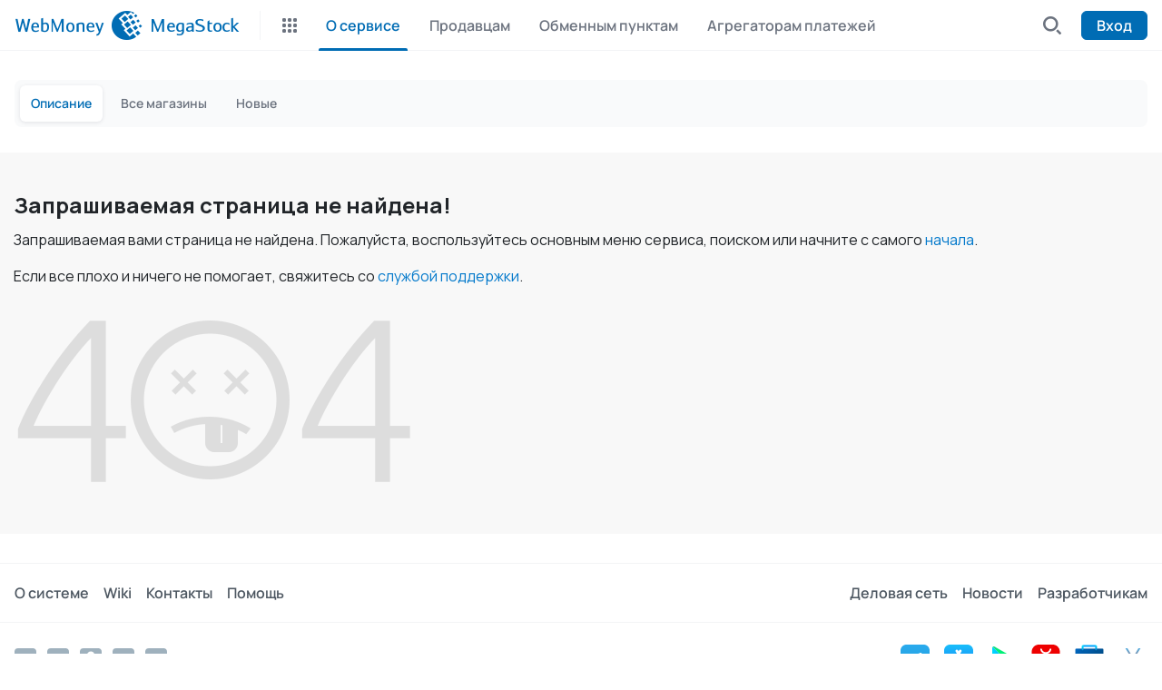

--- FILE ---
content_type: text/html; charset=utf-8
request_url: https://www.megastock.ru/404.aspx?aspxerrorpath=/Resource.aspx
body_size: 1800
content:


<!DOCTYPE html>
<html lang="ru-RU">
<head><title>
	WebMoney MegaStock — Страница не найдена
</title><link rel="icon" href="img/favicon.ico" type="image/x-icon" /><meta charset="UTF-8" /><meta name="viewport" content="initial-scale=1, width=device-width, user-scalable=0" /><meta id="ctl00_mDescr" name="description" /><meta id="ctl00_mKW" name="keywords" /><meta name="robots" content="INDEX, FOLLOW" /><link rel="stylesheet" href="sass/style.css?8" />

    <script src="https://cdn.web.money/layout/v2/webmoney-header.js" type="text/javascript"></script>
    <script src="https://cdn.web.money/layout/v2/webmoney-footer.js" type="text/javascript"></script>
    
    <script type="text/javascript">
        var _gaq = _gaq || [];
        _gaq.push(['_setAccount', 'UA-1022257-3']);
        _gaq.push(['_trackPageview']);

        (function () {
            var ga = document.createElement('script'); ga.type = 'text/javascript'; ga.async = true;
            ga.src = ('https:' == document.location.protocol ? 'https://ssl' : 'http://www') + '.google-analytics.com/ga.js';
            var s = document.getElementsByTagName('script')[0]; s.parentNode.insertBefore(ga, s);
        })();
    </script>
</head>

<body style="margin: 0; padding: 0;">
    <div id="webMoneyHeader"></div>
    
    
    <style>
        .not-found-content img {
            max-width: 100%;
            margin-top: 20px;
        }
    </style>
    <section class="docs">
        <div class="container">
            <div class="not-found-content">
                <h1>Запрашиваемая страница не найдена!</h1>
<p>Запрашиваемая вами страница не найдена. Пожалуйста, воспользуйтесь основным меню сервиса, поиском или начните с самого <a href="Default.aspx">начала</a>.</p>
<p>Если все плохо и ничего не помогает, свяжитесь со <a href="mailto:shop@wmtransfer.com">службой поддержки</a>.</p>
                <p><img src="img/background-404.png" /></p>
            </div>
        </div>
    </section>


    <div id="webMoneyFooter"></div>
    <div style="color:#fff;position:absolute;top:0;right:0">B</div>
    <script>
        var topMenu = null;
        var bottomMenu = null;
        
    topMenu = [{"active":true,"title":"О сервисе","url":"default.aspx"},{"active":false,"title":"Продавцам","url":"merchants.aspx"},{"active":false,"title":"Обменным пунктам","url":"exchangers.aspx"},{"active":false,"title":"Агрегаторам платежей","url":"psp.aspx"}]
    bottomMenu = [{"active":true,"title":"Описание","url":"default.aspx"},{"active":false,"title":"Все магазины","url":"stores.aspx?gid=48"},{"active":false,"title":"Новые","url":"newstores.aspx"}]


        typeof WebMoneyHeader != "undefined" ? new WebMoneyHeader().init({
            rootElement: document.getElementById("webMoneyHeader"),
            view: "adaptive",
            lang: "ru",
            defaultSearchFilter: "goods",
            wmid: "",
            loginUrl: "KeeperLogin.aspx",
            logoutUrl: "LogOff.ashx",
            rid: "fde6f082-107c-4941-a5c9-9af901236b34",
            maxWidth: "1280px",
            serviceName: "MegaStock",
            firstLevel: topMenu,
            secondLevel: bottomMenu
        }) : console.error("WebMoneyHeader undefined");

        typeof WebMoneyFooter != "undefined" ? new WebMoneyFooter().init({
            rootElement: document.getElementById("webMoneyFooter"),
            view: "adaptive",
            lang: "ru",
            supportedLangs: ["ru", "en"],
            illiciumPlaceId: "41",
            maxWidth: "1280px",
            onChangeLang: function (lang) {
                var url = new URL(document.location.href);
                url.searchParams.set("lang", lang);
                document.location.href = url;
            }
        }) : console.error("WebMoneyFooter undefined");
    </script>

    <script src="js/script.js?5"></script>
</body>
</html>


--- FILE ---
content_type: text/css
request_url: https://www.megastock.ru/sass/style.css?8
body_size: 13672
content:
@import url("https://fonts.googleapis.com/css2?family=Manrope:wght@400;500;600;700&display=swap");

*,
*::before,
*::after {
    -webkit-box-sizing: border-box;
    box-sizing: border-box;
}

html {
    font-family: sans-serif;
    line-height: 1.15;
    -webkit-text-size-adjust: 100%;
    -ms-text-size-adjust: 100%;
    -ms-overflow-style: scrollbar;
    -webkit-tap-highlight-color: transparent;
}

@-ms-viewport {
    width: device-width;
}

article, aside, dialog, figcaption, figure, footer, header, hgroup, main, nav, section {
    display: block;
}

body {
    margin: 0;
    font-family: -apple-system, BlinkMacSystemFont, "Segoe UI", Roboto, "Helvetica Neue", Arial, sans-serif, "Apple Color Emoji", "Segoe UI Emoji", "Segoe UI Symbol";
    font-size: 1rem;
    font-weight: 400;
    line-height: 1.5;
    color: #212529;
    text-align: left;
    background-color: #fff;
}

[tabindex="-1"]:focus {
    outline: 0 !important;
}

hr {
    -webkit-box-sizing: content-box;
    box-sizing: content-box;
    height: 0;
    overflow: visible;
}

h1, h2, h3, h4, h5, h6 {
    margin-top: 0;
    margin-bottom: 0.5rem;
}

p {
    margin-top: 0;
    margin-bottom: 1rem;
}

abbr[title],
abbr[data-original-title] {
    text-decoration: underline;
    -webkit-text-decoration: underline dotted;
    text-decoration: underline dotted;
    cursor: help;
    border-bottom: 0;
}

address {
    margin-bottom: 1rem;
    font-style: normal;
    line-height: inherit;
}

ol,
ul,
dl {
    margin-top: 0;
    margin-bottom: 1rem;
}

    ol ol,
    ul ul,
    ol ul,
    ul ol {
        margin-bottom: 0;
    }

dt {
    font-weight: 700;
}

dd {
    margin-bottom: .5rem;
    margin-left: 0;
}

blockquote {
    margin: 0 0 1rem;
}

dfn {
    font-style: italic;
}

b,
strong {
    font-weight: bolder;
}

small {
    font-size: 80%;
}

sub,
sup {
    position: relative;
    font-size: 75%;
    line-height: 0;
    vertical-align: baseline;
}

sub {
    bottom: -.25em;
}

sup {
    top: -.5em;
}

a {
    color: #007bff;
    text-decoration: none;
    background-color: transparent;
    -webkit-text-decoration-skip: objects;
}

    a:hover {
        color: #0056b3;
        text-decoration: underline;
    }

    a:not([href]):not([tabindex]) {
        color: inherit;
        text-decoration: none;
    }

        a:not([href]):not([tabindex]):hover, a:not([href]):not([tabindex]):focus {
            color: inherit;
            text-decoration: none;
        }

        a:not([href]):not([tabindex]):focus {
            outline: 0;
        }

pre,
code,
kbd,
samp {
    font-family: monospace, monospace;
    font-size: 1em;
}

pre {
    margin-top: 0;
    margin-bottom: 1rem;
    overflow: auto;
    -ms-overflow-style: scrollbar;
}

figure {
    margin: 0 0 1rem;
}

img {
    vertical-align: middle;
    border-style: none;
}

svg:not(:root) {
    overflow: hidden;
}

table {
    border-collapse: collapse;
}

caption {
    padding-top: 0.75rem;
    padding-bottom: 0.75rem;
    color: #6c757d;
    text-align: left;
    caption-side: bottom;
}

th {
    text-align: inherit;
}

label {
    display: inline-block;
    margin-bottom: .5rem;
}

button {
    border-radius: 0;
}

    button:focus {
        outline: 1px dotted;
        outline: 5px auto -webkit-focus-ring-color;
    }

input,
button,
select,
optgroup,
textarea {
    margin: 0;
    font-family: inherit;
    font-size: inherit;
    line-height: inherit;
}

button,
input {
    overflow: visible;
}

button,
select {
    text-transform: none;
}

button,
html [type="button"],
[type="reset"],
[type="submit"] {
    -webkit-appearance: button;
}

    button::-moz-focus-inner,
    [type="button"]::-moz-focus-inner,
    [type="reset"]::-moz-focus-inner,
    [type="submit"]::-moz-focus-inner {
        padding: 0;
        border-style: none;
    }

input[type="radio"],
input[type="checkbox"] {
    -webkit-box-sizing: border-box;
    box-sizing: border-box;
    padding: 0;
}

input[type="date"],
input[type="time"],
input[type="datetime-local"],
input[type="month"] {
    -webkit-appearance: listbox;
}

textarea {
    overflow: auto;
    resize: vertical;
}

fieldset {
    min-width: 0;
    padding: 0;
    margin: 0;
    border: 0;
}

legend {
    display: block;
    width: 100%;
    max-width: 100%;
    padding: 0;
    margin-bottom: .5rem;
    font-size: 1.5rem;
    line-height: inherit;
    color: inherit;
    white-space: normal;
}

progress {
    vertical-align: baseline;
}

[type="number"]::-webkit-inner-spin-button,
[type="number"]::-webkit-outer-spin-button {
    height: auto;
}

[type="search"] {
    outline-offset: -2px;
    -webkit-appearance: none;
}

    [type="search"]::-webkit-search-cancel-button,
    [type="search"]::-webkit-search-decoration {
        -webkit-appearance: none;
    }

::-webkit-file-upload-button {
    font: inherit;
    -webkit-appearance: button;
}

output {
    display: inline-block;
}

summary {
    display: list-item;
    cursor: pointer;
}

template {
    display: none;
}

[hidden] {
    display: none !important;
}

:root {
    --blue: #0379CB;
    --bg-grey: #f8f8f8;
    --text-black: #121A29;
}

.container {
    max-width: 1280px;
    width: 100%;
    margin: 0 auto;
    padding: 0 15px;
}

html {
    scroll-behavior: smooth;
}

body {
    background-color: #fff;
    font-family: 'Manrope', sans-serif;
    min-height: 100vh;
    display: -webkit-box;
    display: -ms-flexbox;
    display: flex;
    -webkit-box-orient: vertical;
    -webkit-box-direction: normal;
    -ms-flex-direction: column;
    flex-direction: column;
}

    body * {
        scrollbar-width: thin;
        scroll-behavior: smooth;
    }

section {
    background-color: var(--bg-grey);
}

#webMoneyFooter {
    margin-top: auto;
}

a {
    -webkit-text-decoration: underline transparent;
    text-decoration: underline transparent;
    -webkit-transition: 0.25s color, 0.25s background-color, 0.25s -webkit-text-decoration;
    transition: 0.25s color, 0.25s background-color, 0.25s -webkit-text-decoration;
    transition: 0.25s text-decoration, 0.25s color, 0.25s background-color;
    transition: 0.25s text-decoration, 0.25s color, 0.25s background-color, 0.25s -webkit-text-decoration;
    color: var(--blue);
}

    a:hover {
        -webkit-text-decoration: underline var(--blue);
        text-decoration: underline var(--blue);
    }

hr {
    border: none;
    border-top: 1px solid var(--blue);
}

h2.h2_big {
    font-weight: 700;
    font-size: 32px;
    line-height: 48px;
    letter-spacing: -0.02em;
    color: var(--text-black);
}

    h2.h2_big span {
        color: var(--blue);
    }

h2.h2_small {
    font-weight: 700;
    font-size: 24px;
    line-height: 32px;
    letter-spacing: -0.02em;
    color: var(--text-black);
}

    h2.h2_small span {
        color: var(--blue);
    }

.button {
    background-color: var(--blue);
    display: -webkit-inline-box;
    display: -ms-inline-flexbox;
    display: inline-flex;
    -webkit-box-align: center;
    -ms-flex-align: center;
    align-items: center;
    -webkit-box-pack: center;
    -ms-flex-pack: center;
    justify-content: center;
    color: #fff;
    font-weight: 500;
    font-size: 14px;
    line-height: 24px;
    letter-spacing: -0.01em;
    padding: 8px 16px;
    border-radius: 6px;
    text-decoration: none;
    border: 1px solid var(--blue);
    min-height: 37px;
    -webkit-transition: 0.25s;
    transition: 0.25s;
    cursor: pointer;
}

    .button:hover {
        background-color: transparent;
        color: var(--blue);
        text-decoration: none;
    }

.button_transparent {
    padding: 8px 16px;
    background-color: transparent;
    border: 1px solid var(--blue);
    color: var(--blue);
}

    .button_transparent:hover {
        background-color: var(--blue);
        color: #fff;
        text-decoration: none;
    }

.checkbox {
    display: block;
    position: relative;
    -webkit-user-select: none;
    -moz-user-select: none;
    -ms-user-select: none;
    user-select: none;
}

    .checkbox label {
        font-weight: 400;
        font-size: 16px;
        line-height: 144%;
        letter-spacing: -0.02em;
        color: var(--text-black);
        cursor: pointer;
    }

        .checkbox label p {
            font-weight: 400;
            font-size: 14px;
            line-height: 144%;
            letter-spacing: -0.02em;
            color: #B8C0D0;
        }

    .checkbox input {
        position: absolute;
        width: 0;
        height: 0;
        z-index: -1;
        opacity: 0;
        width: 20px;
    }

        .checkbox input:checked + .checkbox__indicator {
            position: relative;
            background-color: var(--blue);
        }

            .checkbox input:checked + .checkbox__indicator::before {
                content: '';
                position: absolute;
                top: 50%;
                left: 50%;
                -webkit-transform: translate(-50%, -50%);
                transform: translate(-50%, -50%);
                width: 14px;
                height: 10px;
                background: url("../img/check.svg") center center/contain no-repeat;
            }

        .checkbox input:active + .checkbox__indicator {
            opacity: .5;
        }

        .checkbox input:focus-visible + .checkbox__indicator {
            outline: 1px auto -webkit-focus-ring-color;
        }

        .checkbox input:disabled + .checkbox__indicator {
            opacity: 0.5;
        }

    .checkbox.error .checkbox__indicator {
        border: 1px solid #EB5757;
    }

.checkbox__indicator {
    position: relative;
    top: 4px;
    display: inline-block;
    width: 20px;
    height: 20px;
    background: transparent;
    border-radius: 4px;
    border: 1px solid var(--blue);
    -webkit-transition: 0.1s;
    transition: 0.1s;
    margin-right: 8px;
}

.checkbox-accordion__content {
    max-height: 0;
    overflow: hidden;
    -webkit-transition: max-height 0.15s ease-in-out;
    transition: max-height 0.15s ease-in-out;
}

.input-field {
    width: 100%;
}

    .input-field p {
        font-weight: 400;
        font-size: 16px;
        line-height: 144%;
        letter-spacing: -0.02em;
        color: #121A29;
        margin-bottom: 0;
    }

    .input-field input,
    .input-field textarea,
    .input-field select {
        margin-top: 8px;
        width: 100%;
        background: #FFFFFF;
        border: 1px solid #B8C0D0;
        border-radius: 8px;
        padding: 8px 16px;
        font-weight: 500;
        font-size: 14px;
        line-height: 24px;
        resize: none;
    }

        .input-field input::-webkit-input-placeholder,
        .input-field textarea::-webkit-input-placeholder {
            color: #B8C0D0;
        }

        .input-field input:-ms-input-placeholder,
        .input-field textarea:-ms-input-placeholder {
            color: #B8C0D0;
        }

        .input-field input::-ms-input-placeholder,
        .input-field textarea::-ms-input-placeholder {
            color: #B8C0D0;
        }

        .input-field input::placeholder,
        .input-field textarea::placeholder {
            color: #B8C0D0;
        }

    .input-field textarea {
        min-height: 90px;
    }

    .input-field.error input, .input-field.error textarea {
        border: 1px solid #EB5757;
    }

    .input-field ul li input {
        margin-left: 8px;
        width: 160px;
    }

[data-title] {
    position: relative;
    cursor: pointer;
}

    [data-title]:after {
        display: block;
        text-align: center;
        bottom: 150%;
        width: 200px;
        left: 50%;
        -webkit-transform: translateX(-50%);
        transform: translateX(-50%);
        opacity: 0;
        -webkit-transition: 0.25s;
        transition: 0.25s;
        position: absolute;
        -webkit-filter: drop-shadow(5px 5px 20px rgba(0, 0, 0, 0.15));
        filter: drop-shadow(5px 5px 20px rgba(0, 0, 0, 0.15));
        background-color: #fff;
        border-radius: 8px;
        font-size: 14px;
        line-height: 144%;
        letter-spacing: -0.01em;
        color: #121A29;
        content: attr(data-title);
        pointer-events: none;
        padding: 4px 16px;
        z-index: 10;
    }

    [data-title]:hover:after {
        opacity: 1;
    }

.arrowsScroll {
    display: -webkit-box;
    display: -ms-flexbox;
    display: flex;
    overflow: auto;
    position: relative;
}

.arrowsScroll-wrapper {
    display: -webkit-box;
    display: -ms-flexbox;
    display: flex;
    gap: 1.5rem;
    overflow: auto;
    scroll-behavior: smooth;
}

    .arrowsScroll-wrapper::-webkit-scrollbar {
        height: 0;
        width: 0;
        background-color: var(--scrollbar-bg-color);
        border-radius: 3px;
    }

    .arrowsScroll-wrapper::-webkit-scrollbar-thumb {
        border-radius: 3px;
        background-color: var(--scrollbar-thumb-color);
        cursor: pointer;
    }

.arrowsScroll_left, .arrowsScroll_right {
    padding: 8px 0;
    display: none;
    position: absolute;
    left: 0;
    z-index: 10;
    border: none;
    background-color: #F8F8F8;
    cursor: pointer;
    outline: none;
}

    .arrowsScroll_left:focus, .arrowsScroll_right:focus {
        outline: none;
    }

        .arrowsScroll_left:focus svg path, .arrowsScroll_right:focus svg path {
            stroke: var(--blue);
        }

    .arrowsScroll_left:before, .arrowsScroll_right:before {
        display: block;
        height: 100%;
        width: 30px;
        content: '';
        position: absolute;
        top: 0;
        right: -30px;
        background: -webkit-gradient(linear, left top, right top, from(#F8F8F8), color-stop(80%, rgba(0, 0, 0, 0)));
        background: linear-gradient(90deg, #F8F8F8 0%, rgba(0, 0, 0, 0) 80%);
        z-index: 10;
    }

    .arrowsScroll_left svg, .arrowsScroll_right svg {
        width: 15px;
        height: 20px;
        -webkit-transition: 0.25s;
        transition: 0.25s;
        -webkit-transform: rotate(180deg);
        transform: rotate(180deg);
        fill: var(--blue);
    }

.arrowsScroll_right {
    display: -webkit-box;
    display: -ms-flexbox;
    display: flex;
    right: 0;
    left: auto;
}

    .arrowsScroll_right:before {
        left: -30px;
        background: -webkit-gradient(linear, left top, right top, from(rgba(0, 0, 0, 0)), color-stop(80%, #F8F8F8));
        background: linear-gradient(90deg, rgba(0, 0, 0, 0) 0%, #F8F8F8 80%);
    }

    .arrowsScroll_right svg {
        -webkit-transform: rotate(0);
        transform: rotate(0);
    }

.accordion-wrapper__content {
    max-height: 0;
    -webkit-transition: 0.15s max-height;
    transition: 0.15s max-height;
    overflow: hidden;
}

.scrollup {
    position: fixed;
    height: 0px;
    z-index: 10;
    right: 50px;
    top: calc(100% - 100px);
    margin-left: auto;
    width: 50px;
    height: 50px;
    border-radius: 100px;
    -webkit-box-shadow: 0px 0 15px rgba(0, 0, 0, 0.1);
    box-shadow: 0px 0 15px rgba(0, 0, 0, 0.1);
    background-color: #fff;
    display: -webkit-box;
    display: -ms-flexbox;
    display: flex;
    -webkit-box-align: center;
    -ms-flex-align: center;
    align-items: center;
    -webkit-box-pack: center;
    -ms-flex-pack: center;
    justify-content: center;
    -webkit-transition: 0.25s;
    transition: 0.25s;
}

    .scrollup.hidden {
        opacity: 0;
        pointer-events: none;
    }

    .scrollup svg {
        width: 20px;
        height: auto;
    }

.header {
    padding-top: 24px;
}

.header__tabs {
    display: -webkit-box;
    display: -ms-flexbox;
    display: flex;
    gap: 8px;
}

.header__tabs-tab {
    position: relative;
    top: 1px;
    display: -webkit-box;
    display: -ms-flexbox;
    display: flex;
    -webkit-box-align: center;
    -ms-flex-align: center;
    align-items: center;
    border-radius: 3px 3px 0 0;
    width: auto;
    padding: 0 15px;
    font-size: 14px;
    text-align: center;
    height: 45px;
    color: #121A29;
    border-color: #EDEDEE;
    text-decoration: none;
}

    .header__tabs-tab:hover {
        text-decoration: none;
    }

    .header__tabs-tab:first-child {
        margin-left: 0;
    }

    .header__tabs-tab.active {
        border: 1px solid #EDEDEE;
        border-bottom: none;
        background-color: #fff;
    }

    .header__tabs-tab img {
        pointer-events: none;
    }

.header__subtabs {
    display: none;
    padding: 8px 15px;
    background-color: #fff;
    gap: 8px;
    border: 1px solid #EDEDEE;
    border-radius: 0 3px 3px 3px;
}

    .header__subtabs.active {
        display: -webkit-box;
        display: -ms-flexbox;
        display: flex;
    }

    .header__subtabs a {
        color: #121A29;
        padding: 4px 18px;
        font-size: 14px;
        border-radius: 6px;
        text-decoration: none;
    }

        .header__subtabs a:hover {
            color: var(--blue);
        }

        .header__subtabs a.active {
            background-color: var(--blue);
            color: #fff;
        }

.attention {
    padding-top: 40px;
    padding-bottom: 40px;
}

.attention__wrapper {
    display: -webkit-box;
    display: -ms-flexbox;
    display: flex;
    background-color: #E6F2FB;
    padding: 8px;
    padding-right: 20px;
    gap: 24px;
    border-radius: 10px;
}

.attention p {
    margin-top: 8px;
    font-weight: 500;
    font-size: 14px;
    line-height: 20px;
    letter-spacing: -0.01em;
    color: #121A29;
}

    .attention p a {
        color: var(--blue);
    }

.attention-sign {
    background: #FFFFFF;
    border-radius: 44px;
    display: -webkit-box;
    display: -ms-flexbox;
    display: flex;
    -webkit-box-align: center;
    -ms-flex-align: center;
    align-items: center;
    -webkit-box-pack: center;
    -ms-flex-pack: center;
    justify-content: center;
    width: 47px;
    -ms-flex-negative: 0;
    flex-shrink: 0;
}

.attention ul {
    padding: 16px 24px;
    margin: 0;
}

    .attention ul li {
        font-weight: 500;
        font-size: 16px;
        line-height: 144%;
        color: #121A29;
    }

        .attention ul li a {
            color: var(--blue);
        }

        .attention ul li:not(:last-child) {
            margin-bottom: 16px;
        }

.attention_green .attention__wrapper {
    display: block;
    padding: 16px 40px;
    background-color: #fff;
    border: 1px solid #27AE60;
}

    .attention_green .attention__wrapper p {
        margin: 0;
        font-size: 22px;
        line-height: 144%;
        text-align: center;
        color: #121A29;
    }

.banners {
    padding-bottom: 40px;
    background: none;
}

.banners__wrapper {
    display: -webkit-box;
    display: -ms-flexbox;
    display: flex;
    gap: 16px;
}

.banners__banner {
    height: 263px;
    width: 100%;
    background: linear-gradient(86.28deg, #0379CB -7.47%, #46B3FF 99.76%);
    border-radius: 8px;
    overflow: hidden;
}

    .banners__banner h2 {
        font-weight: 700;
        font-size: 56px;
        line-height: 120%;
        letter-spacing: -0.04em;
        color: #F0F8FF;
    }

    .banners__banner h3 {
        font-weight: 400;
        font-size: 20px;
        line-height: 144%;
        letter-spacing: -0.01em;
        color: #F0F8FF;
    }

.banners__banner_small {
    width: 336px;
    position: relative;
    -ms-flex-negative: 0;
    flex-shrink: 0;
    background: none;
    padding: 32px;
    display: -webkit-box;
    display: -ms-flexbox;
    display: flex;
    -webkit-box-orient: vertical;
    -webkit-box-direction: normal;
    -ms-flex-direction: column;
    flex-direction: column;
}

    .banners__banner_small img {
        position: absolute;
        top: -10%;
        left: 0;
        width: 100%;
        height: 110%;
        -o-object-fit: cover;
        object-fit: cover;
        z-index: -1;
    }

    .banners__banner_small h3 {
        font-size: 28px;
        font-weight: 700;
        line-height: 120%;
        font-weight: 700;
        font-size: 28px;
        line-height: 120%;
        letter-spacing: -0.02em;
        color: #F0F8FF;
    }

    .banners__banner_small p {
        font-weight: 500;
        font-size: 14px;
        line-height: 120%;
        letter-spacing: -0.01em;
        color: #F0F8FF;
    }

        .banners__banner_small p a {
            color: var(--blue);
        }

.banners__banner_big {
    padding-left: 32px;
    display: -webkit-box;
    display: -ms-flexbox;
    display: flex;
    -webkit-box-orient: vertical;
    -webkit-box-direction: normal;
    -ms-flex-direction: column;
    flex-direction: column;
    -webkit-box-pack: center;
    -ms-flex-pack: center;
    justify-content: center;
    position: relative;
    padding-right: 20%;
}

    .banners__banner_big img {
        position: absolute;
        right: 0;
        top: 50%;
        -webkit-transform: translateY(-50%);
        transform: translateY(-50%);
        width: 30%;
    }

    .banners__banner_big h3 {
        max-width: 386px;
    }

.banners__banner-btns {
    display: -webkit-box;
    display: -ms-flexbox;
    display: flex;
    -webkit-box-align: center;
    -ms-flex-align: center;
    align-items: center;
    -webkit-box-pack: justify;
    -ms-flex-pack: justify;
    justify-content: space-between;
    gap: 10px;
    margin-top: auto;
}

    .banners__banner-btns a {
        padding: 8px 16px;
        color: #F0F8FF;
        text-decoration: none;
    }

        .banners__banner-btns a:hover {
            text-decoration: none;
            color: var(--blue);
        }

        .banners__banner-btns a:first-child {
            border: 1px solid #F0F8FF;
            border-radius: 6px;
            color: #F0F8FF;
        }

            .banners__banner-btns a:first-child:hover {
                text-decoration: none;
                color: #fff;
                border: 1px solid var(--blue);
            }

.banners_merchants .banners__banner {
    height: 350px;
}

.banners_merchants .banners__banner_big {
    background: 0;
    overflow: hidden;
    -webkit-box-pack: start;
    -ms-flex-pack: start;
    justify-content: start;
    padding-top: 32px;
    padding-bottom: 32px;
}

    .banners_merchants .banners__banner_big img {
        width: 100%;
        height: 100%;
        -o-object-fit: cover;
        object-fit: cover;
        position: absolute;
        z-index: -1;
    }

    .banners_merchants .banners__banner_big h2 {
        font-weight: 700;
        font-size: 40px;
        line-height: 100%;
        letter-spacing: -0.04em;
        color: #F0F8FF;
        margin-bottom: 28px;
        width: 380px;
    }

    .banners_merchants .banners__banner_big p {
        font-weight: 400;
        font-size: 14px;
        line-height: 140%;
        letter-spacing: -0.01em;
        color: #F0F8FF;
        width: 280px;
    }

    .banners_merchants .banners__banner_big a {
        padding: 8px 50px;
        display: -webkit-box;
        display: -ms-flexbox;
        display: flex;
        -webkit-box-align: center;
        -ms-flex-align: center;
        align-items: center;
        gap: 10px;
        -ms-flex-item-align: start;
        align-self: flex-start;
        margin-top: auto;
        color: var(--blue);
        border: 1px solid #F0F8FF;
        background-color: #F0F8FF;
    }
        .banners_merchants .banners__banner_big a:hover {
            color: #F0F8FF;
            background-color: var(--blue);
        }

.banners_merchants .banners__banner_small {
    /*background: linear-gradient(83.47deg, #121A29 -4.1%, #232E44 101.97%);*/
    padding: 32px 40px;
}

    .banners_merchants .banners__banner_small h3 {
        font-weight: 700;
        font-size: 40px;
        line-height: 100%;
        letter-spacing: -0.04em;
        color: #F0F8FF;
        margin-bottom: 28px;
    }

    .banners_merchants .banners__banner_small p {
        font-weight: 400;
        font-size: 14px;
        line-height: 140%;
        letter-spacing: -0.01em;
        color: #F0F8FF;
    }

    .banners_merchants .banners__banner_small a {
        margin-top: auto;
        border: 1px solid #F0F8FF;
        -webkit-filter: drop-shadow(0px 4px 17px rgba(20, 136, 216, 0.29));
        filter: drop-shadow(0px 4px 17px rgba(20, 136, 216, 0.29));
        border-radius: 6px;
        display: -webkit-box;
        display: -ms-flexbox;
        display: flex;
        -webkit-box-pack: center;
        -ms-flex-pack: center;
        justify-content: center;
        -webkit-box-align: center;
        -ms-flex-align: center;
        align-items: center;
        padding: 8px;
        gap: 10px;
        font-weight: 500;
        letter-spacing: -0.01em;
        font-size: 14px;
        color: #F0F8FF;
    }
        .banners_merchants .banners__banner_small a:hover {
            color: var(--blue);
            background-color: #F0F8FF;
        }

.categories-list {
    padding-top: 40px;
    background-color: #F8F8F8;
}

    .categories-list h2 {
        font-weight: 700;
        font-size: 24px;
        line-height: 144%;
        letter-spacing: -0.02em;
        color: #121A29;
    }

.categories-list__wrapper {
    display: -ms-grid;
    display: grid;
    -ms-grid-rows: auto;
    -ms-grid-columns: 1fr 1fr 1fr;
    grid-template: auto / 1fr 1fr 1fr;
    gap: 16px;
}

.categories-list__wrapper-col {
    width: 100%;
    -webkit-box-orient: vertical;
    -webkit-box-direction: normal;
    -ms-flex-direction: column;
    flex-direction: column;
    display: -webkit-box;
    display: -ms-flexbox;
    display: flex;
    gap: 16px;
}

.categories-list__item {
    padding-bottom: 40px;
    background: #FFFFFF;
    border-radius: 12px;
}

.categories-list__item-header {
    padding: 24px 24px 0 24px;
    display: -webkit-box;
    display: -ms-flexbox;
    display: flex;
    -webkit-box-align: center;
    -ms-flex-align: center;
    align-items: center;
    gap: 16px;
    margin-bottom: 16px;
}

    .categories-list__item-header h3 {
        font-weight: 600;
        font-size: 16px;
        line-height: 144%;
        color: var(--blue);
        letter-spacing: -0.01em;
        margin-bottom: 0;
    }

.categories-list__item ul {
    padding: 0 24px 24px 24px;
    padding: 0;
    margin: 0;
    position: relative;
}

    .categories-list__item ul .accordion-wrapper {
        position: absolute;
        width: 100%;
        z-index: 10;
        background-color: #fff;
        border-radius: 0 0 12px 12px;
    }

    .categories-list__item ul .accordion-wrapper__btn {
        padding-top: 8px;
        cursor: pointer;
        text-align: center;
        border-radius: 0 0 12px 12px;
    }

        .categories-list__item ul .accordion-wrapper__btn svg {
            -webkit-transform: translateY(-50%) rotateX(180deg);
            transform: translateY(-50%) rotateX(180deg);
            -webkit-transition: 0.25s;
            transition: 0.25s;
        }

            .categories-list__item ul .accordion-wrapper__btn svg path {
                -webkit-transition: 0.25s;
                transition: 0.25s;
            }

        .categories-list__item ul .accordion-wrapper__btn.active {
            -webkit-box-shadow: 0px 10px 10px rgba(0, 0, 0, 0.1);
            box-shadow: 0px 10px 10px rgba(0, 0, 0, 0.1);
        }

            .categories-list__item ul .accordion-wrapper__btn.active svg {
                -webkit-transform: translateY(-50%);
                transform: translateY(-50%);
            }

                .categories-list__item ul .accordion-wrapper__btn.active svg path {
                    stroke: var(--blue);
                }

    .categories-list__item ul li {
        padding: 0 24px;
        list-style: none;
    }

        .categories-list__item ul li a {
            font-weight: 400;
            font-size: 14px;
            line-height: 144%;
            letter-spacing: -0.01em;
            color: #121A29;
        }

            .categories-list__item ul li a:hover {
                -webkit-text-decoration: underline #121A29;
                text-decoration: underline #121A29;
            }

.popular {
    padding-top: 40px;
    padding-bottom: 40px;
}

    .popular h2 {
        font-weight: 700;
        font-size: 24px;
        line-height: 144%;
        letter-spacing: -0.02em;
        color: #121A29;
    }

.popular__wrapper {
    display: -ms-grid;
    display: grid;
    -ms-grid-rows: auto;
    -ms-grid-columns: (1fr)[4];
    grid-template: auto/repeat(4, 1fr);
    gap: 16px;
}

.popular__item {
    -webkit-box-flex: 1;
    -ms-flex: 1 0 0px;
    flex: 1 0 0;
    height: 250px;
    background: #FFFFFF;
    border-radius: 8px;
    -webkit-transition: 0.25s;
    transition: 0.25s;
    text-decoration: none;
}

    .popular__item:hover {
        text-decoration: none;
        -webkit-box-shadow: 0px 16px 55px rgba(215, 215, 215, 0.6);
        box-shadow: 0px 16px 55px rgba(215, 215, 215, 0.6);
    }

.popular__item_caption .popular__item-image {
    margin: 3px;
    aspect-ratio: 2 / 1;
    border-radius: 8px;
    overflow: hidden;
    margin-bottom: 12px;
}

    .popular__item_caption .popular__item-image img {
        width: 100%;
        height: 100%;
        -o-object-fit: cover;
        object-fit: cover;
    }

.popular__item_caption h3 {
    font-weight: 600;
    font-size: 14px;
    line-height: 120%;
    letter-spacing: -0.01em;
    color: #0379CB;
    padding: 0 16px;
    margin-bottom: 16px;
}

.popular__item_caption p {
    font-weight: 500;
    font-size: 12px;
    line-height: 120%;
    letter-spacing: -0.01em;
    color: #B8C0D0;
    padding: 0 16px;
}

.popular__item_btn {
    padding: 16px;
    display: -webkit-box;
    display: -ms-flexbox;
    display: flex;
    -webkit-box-orient: vertical;
    -webkit-box-direction: normal;
    -ms-flex-direction: column;
    flex-direction: column;
    overflow: hidden;
    position: relative;
    z-index: 1;
    background: none;
}

.popular__item_btn-image {
    position: absolute;
    left: 0;
    top: 0;
    width: 100%;
    height: 100%;
    -o-object-fit: cover;
    object-fit: cover;
    bottom: 16px;
    z-index: -1;
    pointer-events: none;
}

.popular__item_btn h3 {
    width: 200px;
    font-weight: 700;
    font-size: 14px;
    line-height: 120%;
    letter-spacing: -0.01em;
    color: #FFFFFF;
}

.popular__item_btn p {
    width: 200px;
    font-weight: 400;
    font-size: 12px;
    line-height: 120%;
    letter-spacing: -0.01em;
    color: #FFFFFF;
}

.popular__item_btn button {
    background: none;
    margin-top: auto;
    border: 1px solid #FFFFFF;
    border-radius: 6px;
    padding: 6px 19px;
    font-weight: 600;
    font-size: 14px;
    line-height: 144%;
    letter-spacing: -0.01em;
    color: #FFFFFF;
    width: 100px;
    text-decoration: none;
    cursor: pointer;
}

.security {
    padding-top: 40px;
    padding-bottom: 40px;
    background: none;
}

    .security h2 {
        text-align: center;
    }

.security__wrapper {
    display: -ms-grid;
    display: grid;
    -ms-grid-rows: auto;
    -ms-grid-columns: 250px auto;
    grid-template: auto / 250px auto;
    -webkit-column-gap: 90px;
    column-gap: 90px;
}

.security__image {
    width: 100%;
}

.security__image_wide {
    display: none;
}

.security__image img {
    width: 100%;
}

.security__text > p {
    font-weight: 500;
    font-size: 20px;
    line-height: 144%;
    letter-spacing: -0.01em;
    color: #121A29;
}

    .security__text > p a {
        color: var(--blue);
    }

    .security__text > p:first-child {
        margin-bottom: 40px;
    }

.security__grid {
    margin-top: 24px;
    display: -ms-grid;
    display: grid;
    -ms-grid-rows: auto;
    -ms-grid-columns: 1fr 1fr;
    grid-template: auto / 1fr 1fr;
    gap: 12px;
}

.security__grid-header {
    display: -ms-grid;
    display: grid;
    -ms-grid-rows: auto;
    -ms-grid-columns: 80px auto;
    grid-template: auto / 80px auto;
    gap: 16px;
    -webkit-box-align: center;
    -ms-flex-align: center;
    align-items: center;
}

.security__grid-header-icon {
    width: 100%;
}

    .security__grid-header-icon img {
        width: 100%;
    }

.security__grid-header h3 {
    font-weight: 700;
    font-size: 16px;
    line-height: 24px;
    letter-spacing: -0.01em;
    color: #0379CB;
}

.security__grid-item-text {
    margin-top: 16px;
    font-weight: 400;
    font-size: 16px;
    line-height: 24px;
    letter-spacing: -0.01em;
    color: #121A29;
    margin-bottom: 0;
}

    .security__grid-item-text strong {
        color: #B8C0D0;
    }

.security__grid-item-text_grey {
    display: -webkit-box;
    display: -ms-flexbox;
    display: flex;
    color: #B8C0D0;
    font-weight: 400;
    font-size: 12px;
}

    .security__grid-item-text_grey span {
        margin-right: 5px;
    }

.certificates {
    padding-top: 40px;
    padding-bottom: 40px;
    background-color: #F8F8F8;
}

.certificates__wrapper {
    display: -ms-grid;
    display: grid;
    -ms-grid-rows: auto;
    -ms-grid-columns: 370px auto;
    grid-template: auto / 370px auto;
}

.certificates__image {
    position: relative;
}

    .certificates__image img {
        width: 180%;
        position: absolute;
        right: 66px;
    }

.certificates__text-p {
    -ms-grid-column: 2;
    -ms-grid-column-span: 1;
    grid-column: 2 / 3;
    font-weight: 500;
    font-size: 20px;
    line-height: 32px;
    letter-spacing: -0.01em;
    color: #121A29;
    margin-bottom: 40px;
}

.certificates__text-p_small {
    font-size: 16px;
    line-height: 144%;
    margin-bottom: 34px;
}

.certificates__text-image {
    display: none;
}

.certificates__buttons {
    -ms-grid-column: 2;
    -ms-grid-column-span: 1;
    grid-column: 2 / 3;
    display: -webkit-box;
    display: -ms-flexbox;
    display: flex;
    gap: 8px;
}

    .certificates__buttons a {
        display: -webkit-box;
        display: -ms-flexbox;
        display: flex;
        -webkit-box-align: center;
        -ms-flex-align: center;
        align-items: center;
        gap: 10px;
    }

        .certificates__buttons a svg path {
            -webkit-transition: 0.25s;
            transition: 0.25s;
        }

        .certificates__buttons a:hover {
            background-color: transparent;
            color: var(--blue);
            text-decoration: none;
        }

            .certificates__buttons a:hover svg path {
                stroke: var(--blue);
            }

.certificates .attention__wrapper {
    -ms-grid-column: 2;
    -ms-grid-column-span: 1;
    grid-column: 2 / 3;
    margin-top: 36px;
}

.certificates__link {
    -ms-grid-column: 2;
    -ms-grid-column-span: 1;
    grid-column: 2 / 3;
    font-weight: 600;
    font-size: 12px;
    line-height: 20px;
    letter-spacing: -0.02em;
    color: #C6C8CB;
}

    .certificates__link:hover {
        color: #C6C8CB;
        -webkit-text-decoration: underline #C6C8CB;
        text-decoration: underline #C6C8CB;
    }

.benefits {
    padding-top: 40px;
    padding-bottom: 40px;
    background-color: #f8f8f8;
}

    .benefits h2 {
        text-align: center;
    }

.benefits__wrapper {
    display: -ms-grid;
    display: grid;
    -ms-grid-rows: auto;
    -ms-grid-columns: 9fr 7fr;
    grid-template: auto / 9fr 7fr;
    gap: 16px;
}

.benefits__item {
    background: #FFFFFF;
    border-radius: 8px;
    padding: 40px 45px;
    position: relative;
    display: -webkit-box;
    display: -ms-flexbox;
    display: flex;
    -webkit-box-orient: vertical;
    -webkit-box-direction: normal;
    -ms-flex-direction: column;
    flex-direction: column;
}

    .benefits__item:first-child {
        -ms-grid-column: 1;
        -ms-grid-column-span: 2;
        grid-column: 1 / 3;
        height: 300px;
    }

        .benefits__item:first-child .benefits__item-bg {
            position: absolute;
            top: 50%;
            -webkit-transform: translateY(-50%);
            transform: translateY(-50%);
            right: 80px;
        }

    .benefits__item:nth-child(2) {
        padding-bottom: 0;
    }

        .benefits__item:nth-child(2) .benefits__item-link {
            margin-top: 16px;
            margin-bottom: 32px;
        }

        .benefits__item:nth-child(2) .benefits__item-bg {
            max-height: 220px;
            margin-top: auto;
            margin-left: auto;
            margin-right: 20px;
        }

    .benefits__item:nth-child(3) {
        padding-bottom: 0;
    }

        .benefits__item:nth-child(3) .benefits__item-bg {
            max-height: 220px;
            margin-top: auto;
            margin-left: auto;
        }

    .benefits__item:last-child {
        -ms-grid-column: 1;
        -ms-grid-column-span: 2;
        grid-column: 1 / 3;
        padding: 40px 0;
    }

        .benefits__item:last-child .benefits__item-heading,
        .benefits__item:last-child .benefits__item-p {
            padding: 0 45px;
        }

.benefits__item-heading {
    font-weight: 700;
    font-size: 32px;
    line-height: 120%;
    letter-spacing: -0.02em;
    color: #121A29;
    margin-bottom: 16px;
}

.benefits__item-heading_big {
    font-size: 56px;
    line-height: 60%;
}

    .benefits__item-heading_big span {
        font-size: 20px;
    }

.benefits__item-p {
    font-weight: 400;
    font-size: 16px;
    line-height: 144%;
    letter-spacing: -0.01em;
    color: #121A29;
    max-width: 580px;
}

.benefits__item-p_grey {
    font-weight: 400;
    font-size: 12px;
    line-height: 144%;
    color: #9BA6BB;
}

.benefits__item-p_small {
    font-size: 12px;
    line-height: 144%;
    max-width: 250px;
}

.benefits__item-link {
    font-weight: 400;
    font-size: 14px;
    line-height: 144%;
    text-align: right;
    letter-spacing: -0.01em;
    color: #0379CB;
    display: -webkit-box;
    display: -ms-flexbox;
    display: flex;
    -webkit-box-align: center;
    -ms-flex-align: center;
    align-items: center;
    gap: 8px;
    margin-top: auto;
}

    .benefits__item-link::after {
        display: inline-block;
        content: '';
        width: 12px;
        height: 6px;
        background: url("../img/link-arrow.svg") center center/cover no-repeat;
    }

.benefits__grid {
    display: -ms-grid;
    display: grid;
    margin-top: 25px;
    -ms-grid-rows: auto;
    -ms-grid-columns: (1fr)[3];
    grid-template: auto/repeat(3, 1fr);
}

.benefits__grid-item {
    padding: 0 45px;
    height: 300px;
    display: -webkit-box;
    display: -ms-flexbox;
    display: flex;
    -webkit-box-orient: vertical;
    -webkit-box-direction: normal;
    -ms-flex-direction: column;
    flex-direction: column;
    -webkit-box-align: start;
    -ms-flex-align: start;
    align-items: start;
}

    .benefits__grid-item:not(:first-child) {
        border-left: 1px solid #C8E5FF;
    }

    .benefits__grid-item img {
        height: 64px;
    }

    .benefits__grid-item h4 {
        margin-top: 16px;
        font-weight: 700;
        font-size: 20px;
        line-height: 120%;
        letter-spacing: -0.02em;
        color: #121A29;
        margin-bottom: 16px;
    }

        .benefits__grid-item h4 span {
            color: var(--blue);
        }

.merchants-banners {
    padding-top: 40px;
    background: none;
    padding-bottom: 40px;
}

.merchants-banners__wrapper {
    display: -ms-grid;
    display: grid;
    gap: 16px;
    -ms-grid-rows: auto;
    -ms-grid-columns: 1fr 1fr;
    grid-template: auto / 1fr 1fr;
}

.merchants-banners__banner {
    height: 290px;
    width: 100%;
    background: linear-gradient(125deg, #3258A3 -4.83%, #2B467A 106.68%), radial-gradient(138.11% 345.84% at 100% 100%, #85CDFF 0%, #0096FF 46.34%, #7FCAFF 100%);
    padding: 35px 45px;
    border-radius: 8px;
    display: -webkit-box;
    display: -ms-flexbox;
    display: flex;
    -webkit-box-orient: vertical;
    -webkit-box-direction: normal;
    -ms-flex-direction: column;
    flex-direction: column;
    -webkit-box-pack: justify;
    -ms-flex-pack: justify;
    justify-content: space-between;
    position: relative;
}

    .merchants-banners__banner:nth-child(2) {
        background: radial-gradient(138.11% 345.84% at 100% 100%, #85CDFF 0%, #0096FF 46.34%, #7FCAFF 100%);
    }

.merchants-banners__banner-logo {
    height: 33px;
}

.merchants-banners__banner-bg {
    right: 0;
    bottom: 0;
    position: absolute;
}

.merchants-banners__banner-link {
    font-weight: 400;
    font-size: 14px;
    line-height: 144%;
    text-align: right;
    letter-spacing: -0.01em;
    color: #fff;
    display: -webkit-inline-box;
    display: -ms-inline-flexbox;
    display: inline-flex;
    -webkit-box-align: center;
    -ms-flex-align: center;
    align-items: center;
    -ms-flex-item-align: baseline;
    align-self: baseline;
    gap: 8px;
    margin-top: auto;
}

    .merchants-banners__banner-link::after {
        display: inline-block;
        content: '';
        width: 12px;
        height: 6px;
        background: url("../icons/link-arrow_white.svg") center center/cover no-repeat;
    }

    .merchants-banners__banner-link:hover {
        color: #fff;
        -webkit-text-decoration: underline #fff;
        text-decoration: underline #fff;
    }

.merchants-banners__banner h3 {
    margin-top: 24px;
    max-width: 270px;
    font-weight: 700;
    font-size: 20px;
    line-height: 120%;
    letter-spacing: -0.02em;
    color: #FFFFFF;
}

.merchants-banners__banner p {
    max-width: 270px;
    font-weight: 500;
    font-size: 14px;
    line-height: 120%;
    letter-spacing: -0.02em;
    color: #FFFFFF;
    opacity: 0.85;
}

.merchants-howto {
    padding-top: 40px;
    padding-bottom: 40px;
    background-color: #f8f8f8;
}

.merchants-howto__grid {
    margin-bottom: 24px;
    margin-top: 16px;
    display: -ms-grid;
    display: grid;
    -ms-grid-rows: auto;
    -ms-grid-columns: 1fr 1fr 1fr;
    grid-template: auto / 1fr 1fr 1fr;
}

.merchants-howto__item {
    display: -webkit-box;
    display: -ms-flexbox;
    display: flex;
    -webkit-box-orient: vertical;
    -webkit-box-direction: normal;
    -ms-flex-direction: column;
    flex-direction: column;
    padding: 0 45px;
    /*  &:not(:last-child) {
            // padding-right: 0;
        } */
}

    .merchants-howto__item:not(:first-child) {
        border-left: 1px solid #C8E5FF;
    }

    .merchants-howto__item:first-child {
        padding-left: 0;
    }

    .merchants-howto__item:last-child {
        padding-right: 0;
    }

.merchants-howto__item-num {
    font-weight: 700;
    font-size: 32px;
    line-height: 120%;
    letter-spacing: -0.02em;
    color: #0379CB;
    margin-bottom: 8px;
}

.merchants-howto__item h3 {
    font-weight: 700;
    font-size: 20px;
    line-height: 120%;
    letter-spacing: -0.02em;
    color: #121A29;
    margin-bottom: 16px;
}

.merchants-howto__item-p {
    font-weight: 400;
    font-size: 16px;
    line-height: 144%;
    color: #121A29;
}

.merchants-howto__item-p_small {
    font-weight: 400;
    font-size: 12px;
    line-height: 144%;
    color: #9BA6BB;
    margin-bottom: 28px;
}

.merchants-howto__item-link {
    margin-top: auto;
    padding: 8px 40px;
    border: 1px solid var(--blue);
    border-radius: 6px;
    -ms-flex-item-align: baseline;
    align-self: baseline;
}

.merchants-howto__link-wrapper {
    padding-top: 32px;
    text-align: center;
}

.ready {
    padding-top: 40px;
    padding-bottom: 40px;
    background-color: #f8f8f8;
}

.ready__wrapper {
    text-align: center;
    background-color: #fff;
    border-radius: 8px;
    padding: 40px;
}

    .ready__wrapper h2 {
        font-weight: 700;
        font-size: 32px;
        line-height: 120%;
        letter-spacing: -0.02em;
        color: #0379CB;
    }

    .ready__wrapper p {
        font-weight: 400;
        font-size: 16px;
        line-height: 144%;
        text-align: center;
        color: #121A29;
    }

        .ready__wrapper p b {
            display: block;
        }

.exchange-header {
    padding-top: 40px;
    background-color: #f8f8f8;
}

.exchange-header__wrapper {
    padding: 40px 45px;
    background-color: #fff;
    display: -ms-grid;
    display: grid;
    -webkit-box-align: center;
    -ms-flex-align: center;
    align-items: center;
    -ms-grid-rows: auto;
    -ms-grid-columns: 2fr 1fr;
    grid-template: auto / 2fr 1fr;
    border-radius: 8px;
}

    .exchange-header__wrapper > img {
        -ms-grid-column-align: center;
        justify-self: center;
    }

.exchange-header__text h2 {
    font-weight: 700;
    font-size: 32px;
    line-height: 120%;
    letter-spacing: -0.02em;
    color: #0379CB;
    margin-bottom: 16px;
}

.exchange-header__text p {
    font-weight: 500;
    font-size: 16px;
    line-height: 24px;
    color: #121A29;
    margin-bottom: 32px;
}

.exchange-header__text h3 {
    font-weight: 700;
    font-size: 16px;
    line-height: 24px;
    color: #121A29;
    margin-bottom: 16px;
}

.exchange-header__text ul {
    display: -webkit-box;
    display: -ms-flexbox;
    display: flex;
    gap: 32px;
    padding: 0;
    margin-bottom: 48px;
}

    .exchange-header__text ul li {
        -webkit-box-flex: 0;
        -ms-flex: 0 0 50%;
        flex: 0 0 50%;
        padding-left: 24px;
        list-style: none;
        position: relative;
    }

        .exchange-header__text ul li:before {
            position: absolute;
            content: '';
            width: 8px;
            height: 8px;
            background-color: var(--blue);
            border-radius: 100%;
            left: 0;
            top: 8px;
        }

.exchange-howto {
    padding-top: 40px;
    padding-bottom: 40px;
    background-color: #f8f8f8;
}

.exchange-howto__wrapper {
    display: -ms-grid;
    display: grid;
    -ms-grid-rows: 1fr 1fr auto;
    -ms-grid-columns: 1fr 1fr;
    grid-template: 1fr 1fr auto / 1fr 1fr;
    gap: 16px;
}

.exchange-howto__item {
    background: #FFFFFF;
    border-radius: 8px;
    padding: 32px 40px;
    display: -webkit-box;
    display: -ms-flexbox;
    display: flex;
    -webkit-box-orient: vertical;
    -webkit-box-direction: normal;
    -ms-flex-direction: column;
    flex-direction: column;
}

.exchange-howto__item-num {
    font-weight: 700;
    font-size: 32px;
    line-height: 120%;
    letter-spacing: -0.02em;
    color: var(--blue);
    margin-bottom: 16px;
}

.exchange-howto__item-p {
    font-weight: 500;
    font-size: 20px;
    line-height: 120%;
    letter-spacing: -0.02em;
    color: #121A29;
    margin-bottom: 32px;
}

    .exchange-howto__item-p a {
        color: var(--blue);
    }

.exchange-howto__item-link {
    margin-top: auto;
    font-weight: 400;
    font-size: 14px;
    line-height: 144%;
    text-align: right;
    letter-spacing: -0.01em;
    color: var(--blue);
    display: -webkit-box;
    display: -ms-flexbox;
    display: flex;
    -webkit-box-align: center;
    -ms-flex-align: center;
    align-items: center;
    gap: 8px;
}

    .exchange-howto__item-link::after {
        display: inline-block;
        content: '';
        width: 12px;
        height: 6px;
        background: url("../img/link-arrow.svg") center center/cover no-repeat;
    }

.exchange-howto__link-wrapper {
    padding-top: 32px;
    text-align: center;
}

.exchange-howto .ready__wrapper {
    -ms-grid-column: 1;
    -ms-grid-column-span: 2;
    grid-column: 1 / 3;
}

.requirements h3 {
    font-weight: 600;
    font-size: 20px;
    line-height: 144%;
    letter-spacing: -0.02em;
    color: #121A29;
    margin-bottom: 24px;
}

.requirements ul,
.requirements ol {
    padding-left: 24px;
    margin-bottom: 24px;
}

    .requirements ul li,
    .requirements ol li {
        list-style-position: outside;
        padding-left: 20px;
        font-weight: 400;
        font-size: 14px;
        line-height: 144%;
        color: #121A29;
    }

        .requirements ul li:not(:last-child),
        .requirements ol li:not(:last-child) {
            margin-bottom: 8px;
        }

.request {
    padding-top: 40px;
    padding-bottom: 40px;
    background-color: #f8f8f8;
}

    .request h2 {
        max-width: 700px;
        margin: 0 auto;
        margin-bottom: 24px;
    }

    .request hr {
        border-top: 2px solid #F8F8F8;
        margin: 24px 0;
    }

.request__wrapper {
    max-width: 700px;
    margin: 0 auto;
    display: -webkit-box;
    display: -ms-flexbox;
    display: flex;
    -webkit-box-orient: vertical;
    -webkit-box-direction: normal;
    -ms-flex-direction: column;
    flex-direction: column;
    gap: 16px;
}

.request__step {
    background-color: #fff;
    padding: 32px;
    border-radius: 8px;
    border: 1px solid #ddd;
}

    .request__step.checked {
        border: 1px solid #27AE60;
    }

        .request__step.checked .request__header-check {
            display: block;
        }

    .request__step.active .request__header {
        cursor: auto;
        pointer-events: none;
    }

.request__content {
    max-height: 0;
    overflow: hidden;
    -webkit-transition: max-height 0.15s ease-in-out;
    transition: max-height 0.15s ease-in-out;
}

.request__content-wrapper {
    padding-top: 24px;
}

.request__content-p {
    font-weight: 400;
    font-size: 16px;
    line-height: 144%;
    color: #121A29;
}

.request__content-p_grey {
    color: #B8C0D0;
}

.request__header {
    padding-right: 32px;
    position: relative;
    cursor: pointer;
}

    .request__header h3 {
        font-weight: 600;
        font-size: 20px;
        line-height: 144%;
        letter-spacing: -0.04em;
        color: #0379CB;
        margin-bottom: 0;
    }

    .request__header p {
        font-weight: 500;
        font-size: 16px;
        line-height: 144%;
        letter-spacing: -0.02em;
        color: #B8C0D0;
        margin-bottom: 0;
    }

.request__header-check {
    display: none;
    width: 24px;
    height: 19px;
    position: absolute;
    top: 50%;
    right: 0;
    -webkit-transform: translateY(-50%);
    transform: translateY(-50%);
}

.request__btns {
    margin-top: 24px;
    display: -webkit-box;
    display: -ms-flexbox;
    display: flex;
    -webkit-box-pack: justify;
    -ms-flex-pack: justify;
    justify-content: space-between;
}

    .request__btns button {
        cursor: pointer;
        display: -webkit-box;
        display: -ms-flexbox;
        display: flex;
        -webkit-box-align: center;
        -ms-flex-align: center;
        align-items: center;
        -webkit-box-pack: center;
        -ms-flex-pack: center;
        justify-content: center;
        -webkit-transition: 0.25s color, 0.25s background-color, 0.25s -webkit-text-decoration;
        transition: 0.25s color, 0.25s background-color, 0.25s -webkit-text-decoration;
        transition: 0.25s text-decoration, 0.25s color, 0.25s background-color;
        transition: 0.25s text-decoration, 0.25s color, 0.25s background-color, 0.25s -webkit-text-decoration;
        gap: 8px;
    }

        .request__btns button:active, .request__btns button:focus {
            outline: none;
        }

        .request__btns button svg path {
            -webkit-transition: 0.25s fill, 0.25s stroke;
            transition: 0.25s fill, 0.25s stroke;
        }

.request__btns-back {
    background: none;
    border: none;
    color: #B8C0D0;
}

    .request__btns-back:hover {
        color: var(--blue);
    }

        .request__btns-back:hover svg path {
            stroke: var(--blue);
        }

.request__btns-next {
    background-color: var(--blue);
    color: #fff;
    font-weight: 500;
    font-size: 14px;
    line-height: 24px;
    letter-spacing: -0.01em;
    padding: 8px 16px;
    border-radius: 6px;
    border: 1px solid var(--blue);
}

.request__btns-next_ar {
    margin-left: auto;
}

.request__btns-next:hover {
    background-color: transparent;
    color: var(--blue);
    border: 1px solid var(--blue);
}

    .request__btns-next:hover svg path {
        fill: var(--blue);
    }

.request__error {
    font-weight: 500;
    font-size: 12px;
    line-height: 24px;
    letter-spacing: -0.01em;
    color: #EB5757;
}

.request__requirements {
    border: 1px solid #B8C0D0;
    border-radius: 8px;
    height: 440px;
    padding: 16px;
    margin-bottom: 24px;
}

.request__requirements-scroll {
    overflow-y: auto;
    height: 100%;
    padding-right: 16px;
}

    .request__requirements-scroll::-webkit-scrollbar {
        width: 4px;
        background-color: #EEEEEE;
        border-radius: 8px;
    }

    .request__requirements-scroll::-webkit-scrollbar-thumb {
        border-radius: 8px;
        background-color: var(--blue);
        cursor: pointer;
    }

.request__important {
    padding: 8px 16px;
    background: #F0F8FF;
    border-radius: 8px;
    font-weight: 400;
    font-size: 14px;
    line-height: 144%;
    color: #8BB0D0;
    margin-bottom: 24px;
}

    .request__important p:last-child {
        margin-bottom: 0;
    }

.request__accordion {
    max-width: 50%;
    padding: 0;
}
    .request__accordion li {
        list-style: none;
    }
    .request__accordion .request__accordion {
        max-width: 100%;
    }

.request__accordion-header {
    cursor: pointer;
    -webkit-user-select: none;
    -moz-user-select: none;
    -ms-user-select: none;
    user-select: none;
    position: relative;
    font-weight: 600;
    font-size: 16px;
    line-height: 144%;
    letter-spacing: -0.01em;
    color: #121A29;
}

    .request__accordion-header:not(:last-child) {
        margin-bottom: 8px;
    }

    .request__accordion-header svg {
        position: absolute;
        top: 50%;
        right: 0;
        -webkit-transform: translateY(-50%);
        transform: translateY(-50%);
        -webkit-transition: 0.25s;
        transition: 0.25s;
    }

        .request__accordion-header svg path {
            -webkit-transition: 0.25s;
            transition: 0.25s;
        }

    .request__accordion-header.active svg {
        -webkit-transform: translateY(-50%) rotateX(180deg);
        transform: translateY(-50%) rotateX(180deg);
    }

        .request__accordion-header.active svg path {
            stroke: var(--blue);
        }

.request__accordion-content {
    max-height: 0;
    overflow: hidden;
    -webkit-transition: max-height 0.2s ease-in-out;
    transition: max-height 0.2s ease-in-out;
}

.request__accordion-content-wrapper {
    padding-left: 16px;
    padding-bottom: 8px;
}

.request__group {
    display: -webkit-box;
    display: -ms-flexbox;
    display: flex;
    -webkit-box-align: center;
    -ms-flex-align: center;
    align-items: center;
    -ms-flex-wrap: wrap;
    flex-wrap: wrap;
    gap: 8px;
}

    .request__group span {
        padding: 4px 8px;
        background: #F0F8FF;
        border-radius: 8px;
        font-weight: 500;
        font-size: 14px;
        line-height: 24px;
        letter-spacing: -0.01em;
        color: #0379CB;
    }

.request__tags-list {
    width: 100%;
    min-height: 90px;
    border: 1px solid #B8C0D0;
    border-radius: 8px;
    display: -webkit-box;
    display: -ms-flexbox;
    display: flex;
}

.request__tags-list-wrapper {
    width: 100%;
    max-height: 100%;
    padding: 8px;
    display: -webkit-box;
    display: -ms-flexbox;
    display: flex;
    -ms-flex-wrap: wrap;
    flex-wrap: wrap;
    -webkit-box-align: baseline;
    -ms-flex-align: baseline;
    align-items: baseline;
    gap: 8px;
    cursor: text;
}

    .request__tags-list-wrapper input {
        -webkit-box-flex: 1;
        -ms-flex: 1 0 auto;
        flex: 1 0 auto;
        height: 32px;
        outline: none;
        border: none;
    }

    .request__tags-list-wrapper span {
        padding: 4px 8px;
        background: #F0F8FF;
        border-radius: 8px;
        font-weight: 500;
        font-size: 14px;
        line-height: 24px;
        letter-spacing: -0.01em;
        color: #0379CB;
        cursor: pointer;
    }

.request__upload p {
    margin-bottom: 8px;
}

.request__upload-delete {
    display: -webkit-box;
    display: -ms-flexbox;
    display: flex;
    width: 24px;
    height: 24px;
    -webkit-box-align: center;
    -ms-flex-align: center;
    align-items: center;
    -webkit-box-pack: center;
    -ms-flex-pack: center;
    justify-content: center;
    cursor: pointer;
}

.request__upload-field {
    height: 90px;
    width: 100%;
    border: 1px dashed #B8C0D0;
    border-radius: 8px;
    position: relative;
    display: -webkit-box;
    display: -ms-flexbox;
    display: flex;
    -webkit-box-align: center;
    -ms-flex-align: center;
    align-items: center;
    -webkit-box-orient: vertical;
    -webkit-box-direction: normal;
    -ms-flex-direction: column;
    flex-direction: column;
    -webkit-box-pack: center;
    -ms-flex-pack: center;
    justify-content: center;
    margin-bottom: 16px;
}

    .request__upload-field p {
        text-align: center;
        font-weight: 500;
        font-size: 14px;
        line-height: 24px;
        letter-spacing: -0.01em;
        margin-bottom: 0;
        color: #B8C0D0;
    }

        .request__upload-field p:first-child {
            color: var(--blue);
        }

    .request__upload-field input {
        cursor: pointer;
        width: 100%;
        height: 100%;
        border: none;
        position: absolute;
        top: 0;
        left: 0;
        opacity: 0;
    }

.request__upload-preview {
    display: -webkit-box;
    display: -ms-flexbox;
    display: flex;
    -webkit-box-align: center;
    -ms-flex-align: center;
    align-items: center;
    gap: 16px;
}

.request__upload-img {
    width: 88px;
    height: 31px;
    background: url("../img/request__upload.svg") center center/cover no-repeat;
}

    .request__upload-img img {
        display: none;
        width: 100%;
        height: 100%;
        -o-object-fit: cover;
        object-fit: cover;
    }

.request__upload-img_has-img img {
    display: block;
}

.request__upload-img_has-img svg {
    display: none;
}

.request__upload-img_square {
    width: 50px;
    height: 50px;
}

.request__upload-filename {
    font-weight: 500;
    font-size: 14px;
    line-height: 24px;
    letter-spacing: -0.01em;
    color: var(--blue);
    margin: 0;
}

.request__upload-filesize {
    font-weight: 500;
    font-size: 14px;
    line-height: 24px;
    letter-spacing: -0.01em;
    color: #B8C0D0;
    margin: 0;
}

.request__purse {
    margin-top: 24px;
}

.request__purse-input {
    display: -webkit-box;
    display: -ms-flexbox;
    display: flex;
    -webkit-box-align: center;
    -ms-flex-align: center;
    align-items: center;
    gap: 8px;
    margin-bottom: 8px;
}

    .request__purse-input input {
        width: 260px;
        border: 1px solid #B8C0D0;
        border-radius: 8px;
        padding: 0 16px;
        height: 40px;
        font-weight: 500;
        font-size: 14px;
        line-height: 24px;
    }
    .request__purse-input span {
        display: none;
        font-weight: 500;
        font-size: 12px;
        line-height: 24px;
        letter-spacing: -0.01em;
        color: #EB5757;
    }
    .request__purse-input .error {
        border-color: #EB5757 !important;
    }
    .request__purse-input input::-webkit-input-placeholder {
        color: #B8C0D0;
    }

        .request__purse-input input:-ms-input-placeholder {
            color: #B8C0D0;
        }

        .request__purse-input input::-ms-input-placeholder {
            color: #B8C0D0;
        }

        .request__purse-input input::placeholder {
            color: #B8C0D0;
        }

.request__purse-input-add {
    border-radius: 8px;
    width: 40px;
    height: 40px;
    display: -webkit-box;
    display: -ms-flexbox;
    display: flex;
    -webkit-box-align: center;
    -ms-flex-align: center;
    align-items: center;
    -webkit-box-pack: center;
    -ms-flex-pack: center;
    justify-content: center;
    background-color: var(--blue);
    cursor: pointer;
    -webkit-transition: 0.25s;
    transition: 0.25s;
    border: 1px solid var(--blue);
}

    .request__purse-input-add svg path {
        -webkit-transition: 0.25s;
        transition: 0.25s;
    }

    .request__purse-input-add:hover {
        background-color: #fff;
    }

        .request__purse-input-add:hover svg path {
            stroke: var(--blue);
        }

.request__purse-input-result:not(:last-child) {
    margin-bottom: 8px;
}

.request__purse-input-result.error input {
    border-color: #EB5757;
}

.request__purse-input-result.error span {
    display: block;
}

.request__purse-input-result.error .request__purse-input-result-error {
    display: inline-block;
}

.request__purse-input-result.error .request__purse-input-result-ok {
    display: none;
}

.request__purse-input-result input {
    width: 260px;
    border: 1px solid #27AE60;
    border-radius: 8px;
    padding: 0 16px;
    height: 40px;
    font-weight: 500;
    font-size: 14px;
    line-height: 24px;
    outline: none;
    position: relative;
}

.request__purse-input-result span {
    display: none;
    font-weight: 500;
    font-size: 12px;
    line-height: 24px;
    letter-spacing: -0.01em;
    color: #EB5757;
}

.request__purse-input-result-wrapper {
    display: -webkit-box;
    display: -ms-flexbox;
    display: flex;
    -webkit-box-align: center;
    -ms-flex-align: center;
    align-items: center;
    gap: 8px;
}

    .request__purse-input-result-wrapper img {
        width: 40px;
        height: 10px;
        cursor: pointer;
    }

.request__purse-input-result-error {
    display: none;
}

.request-ready {
    /*display: none;*/
    padding: 40px 0;
    background-color: #f8f8f8;
    -webkit-box-align: center;
    -ms-flex-align: center;
    align-items: center;
}

.request-ready__wrapper {
    max-width: 700px;
    margin: 0 auto;
    background: #FFFFFF;
    border-radius: 8px;
    padding: 32px;
}

    .request-ready__wrapper h2 {
        font-weight: 600;
        font-size: 32px;
        line-height: 144%;
        letter-spacing: -0.02em;
        color: #121A29;
    }

    .request-ready__wrapper h3 {
        font-weight: 500;
        font-size: 20px;
        line-height: 144%;
        letter-spacing: -0.02em;
        color: #121A29;
    }

        .request-ready__wrapper h3 span {
            color: var(--blue);
        }

    .request-ready__wrapper p {
        font-weight: 500;
        font-size: 16px;
        line-height: 144%;
        letter-spacing: -0.02em;
        color: #B8C0D0;
        margin-bottom: 24px;
    }

.request-ready__btn {
    display: -webkit-box;
    display: -ms-flexbox;
    display: flex;
    -webkit-box-pack: end;
    -ms-flex-pack: end;
    justify-content: flex-end;
}

    .request-ready__btn .button {
        display: -webkit-box;
        display: -ms-flexbox;
        display: flex;
        gap: 8px;
        -webkit-box-align: center;
        -ms-flex-align: center;
        align-items: center;
        margin-left: auto;
        margin-right: 0;
    }

        .request-ready__btn .button svg path {
            -webkit-transition: 0.25s;
            transition: 0.25s;
        }

        .request-ready__btn .button:hover svg path {
            fill: var(--blue);
        }

.docs {
    padding-top: 40px;
    padding-bottom: 40px;
}

.docs__scrollspy {
    position: -webkit-sticky;
    position: sticky;
    top: 50px;
}

    .docs__scrollspy ol {
        background: #FFFFFF;
        border-radius: 8px;
        padding: 16px;
        margin-bottom: 16px;
        padding-left: 32px;
        max-height: 500px;
        overflow-y: auto;
    }

        .docs__scrollspy ol::-webkit-scrollbar {
            width: 3px;
            background-color: #EDEDEE;
            border-radius: 3px;
        }

        .docs__scrollspy ol::-webkit-scrollbar-thumb {
            border-radius: 3px;
            background-color: #B8C0D0;
            cursor: pointer;
        }

        .docs__scrollspy ol li {
            color: #B8C0D0;
            font-weight: 600;
            font-size: 12px;
            line-height: 144%;
        }

            .docs__scrollspy ol li a {
                color: #B8C0D0;
                -webkit-transition: 0.25s color;
                transition: 0.25s color;
                text-decoration: none;
            }

                .docs__scrollspy ol li a:hover {
                    text-decoration: none;
                }

            .docs__scrollspy ol li.active {
                color: var(--blue);
            }

                .docs__scrollspy ol li.active a {
                    color: var(--blue);
                }

            .docs__scrollspy ol li:not(:last-child) {
                margin-bottom: 12px;
            }

    .docs__scrollspy .button {
        width: 100%;
    }

.docs__scrollspy-wrapper {
    -webkit-transition: 0.25s;
    transition: 0.25s;
}

.docs__scrollspy-header {
    background-color: #fff;
    padding: 8px 16px;
    border-radius: 8px;
    -webkit-transition: 0.25s;
    transition: 0.25s;
    display: none;
    -webkit-box-shadow: 0px 10px 10px rgba(0, 0, 0, 0.1);
    box-shadow: 0px 10px 10px rgba(0, 0, 0, 0.1);
}

    .docs__scrollspy-header.active {
        border-radius: 8px 8px 0 0;
        background-color: #fff;
    }

        .docs__scrollspy-header.active svg {
            -webkit-transform: translateY(-50%) rotateX(180deg);
            transform: translateY(-50%) rotateX(180deg);
        }

            .docs__scrollspy-header.active svg path {
                stroke: var(--blue);
            }

    .docs__scrollspy-header svg {
        position: absolute;
        top: 50%;
        right: 16px;
        -webkit-transform: translateY(-50%);
        transform: translateY(-50%);
        -webkit-transition: 0.25s;
        transition: 0.25s;
    }

        .docs__scrollspy-header svg path {
            -webkit-transition: 0.25s;
            transition: 0.25s;
        }

.docs__wrapper-columns {
    display: -ms-grid;
    display: grid;
    -ms-grid-rows: auto;
    -ms-grid-columns: auto 210px;
    grid-template: auto / auto 210px;
    -webkit-column-gap: 32px;
    column-gap: 32px;
}

.docs__wrapper > h1 {
    font-weight: 700;
    font-size: 24px;
    line-height: 144%;
    letter-spacing: -0.02em;
    color: #121A29;
    margin-bottom: 16px;
}

.docs__wrapper > ul {
    padding: 0;
}

    .docs__wrapper > ul li {
        list-style: none;
        position: relative;
        padding-left: 28px;
        margin-bottom: 8px;
        font-weight: 400;
        font-size: 14px;
        line-height: 144%;
        color: #121A29;
    }

        .docs__wrapper > ul li:before {
            position: absolute;
            content: "";
            left: 0;
            width: 5px;
            height: 5px;
            top: 7px;
            border-radius: 4px;
            background-color: #121A29;
        }

.docs__wrapper-text {
    background: #FFFFFF;
    border-radius: 8px;
    padding: 8px 32px;
    margin-top: 24px;
}

.docs__wrapper-text_nobg {
    padding: 8px 0;
    background: none;
}

    .docs__wrapper-text_nobg pre {
        margin-bottom: 0;
    }

.docs__wrapper-text p {
    margin: 16px 0;
    font-weight: 400;
    font-size: 14px;
    line-height: 144%;
    color: #121A29;
}

.docs__wrapper-text h2 {
    font-weight: 700;
    font-size: 18px;
    line-height: 144%;
    letter-spacing: -0.01em;
    color: #121A29;
}

.docs__wrapper-text h3 {
    position: relative;
    font-weight: 700;
    font-size: 14px;
    line-height: 144%;
    letter-spacing: -0.01em;
    color: #121A29;
    margin-bottom: 24px;
}

.docs__wrapper-text ol,
.docs__wrapper-text ul {
    padding: 0;
}

.docs__wrapper-text li {
    margin-top: 16px;
    margin-bottom: 16px;
    font-weight: 400;
    font-size: 14px;
    line-height: 144%;
    color: #121A29;
    list-style: none;
}

.docs__wrapper-text * {
    overflow-wrap: break-word;
}

.docs__wrapper-sidebar.hidden .docs__scrollspy-header {
    opacity: 0;
    pointer-events: none;
}

.docs__wrapper-sidebar.hidden .docs__scrollspy-wrapper {
    opacity: 0;
    pointer-events: none;
}

.docs__link {
    margin-top: 24px;
    display: block;
    margin-bottom: 24px;
}

.docs__descr {
    font-weight: 400;
    font-size: 14px;
    line-height: 144%;
    color: #121A29;
}

.docs__change {
    font-weight: 700;
    font-size: 14px;
    line-height: 144%;
    letter-spacing: -0.02em;
    color: #B8C0D0;
}

.docs__list-num {
    position: absolute;
    top: 0;
    left: 0;
    font-weight: 700;
    font-size: 14px;
    line-height: 144%;
    letter-spacing: -0.01em;
    color: #121A29;
}

.docs__list-pl {
    padding-left: 34px;
    list-style: none;
    position: relative;
}

.docs__list-marker:before {
    position: absolute;
    content: "";
    left: 0;
    width: 5px;
    height: 5px;
    top: 7px;
    border-radius: 4px;
    background-color: #121A29;
}

.docs__list-m_8 > li {
    margin-top: 8px;
    margin-bottom: 8px;
}

    .docs__list-m_8 > li p {
        margin: inherit;
    }

    .docs__list-m_8 > li:first-child {
        margin-top: 16px;
    }

    .docs__list-m_8 > li:last-child {
        margin-bottom: 16px;
    }

.docs__list-m_16 li {
    margin-top: 16px;
    margin-bottom: 16px;
}

.docs__bg_white {
    padding: 24px 16px;
    border-radius: 8px;
    background: #fff;
    margin-bottom: 32px;
}

    .docs__bg_white h3 {
        font-weight: 700;
        font-size: 18px;
        line-height: 136%;
        color: #121A29;
        -webkit-transition: 0.3s;
        transition: 0.3s;
    }

.docs__table {
    width: 100%;
}

.docs__table-header {
    position: relative;
    cursor: pointer;
}

    .docs__table-header h3 {
        margin-bottom: 0;
    }

    .docs__table-header.active h3 {
        color: var(--blue);
    }

    .docs__table-header.active svg {
        -webkit-transform: translateY(-50%) rotateX(180deg);
        transform: translateY(-50%) rotateX(180deg);
    }

        .docs__table-header.active svg path {
            stroke: var(--blue);
        }

    .docs__table-header:hover svg path {
        stroke: var(--blue);
    }

    .docs__table-header svg {
        position: absolute;
        top: 50%;
        right: 0;
        -webkit-transform: translateY(-50%);
        transform: translateY(-50%);
        -webkit-transition: 0.25s;
        transition: 0.25s;
    }

        .docs__table-header svg path {
            -webkit-transition: 0.25s;
            transition: 0.25s;
        }

.docs__table-codeblock {
    word-break: break-all;
    display: block;
    font-weight: 700;
}

.docs__table table {
    width: 100%;
    display: -ms-grid;
    display: grid;
    table-layout: fixed;
    -ms-grid-columns: minmax(150px, auto) minmax(150px, 200px) minmax(240px, auto);
    grid-template-columns: minmax(150px, auto) minmax(150px, 200px) minmax(240px, auto);
    padding-top: 24px;
    overflow-x: auto;
}

    .docs__table table tr th {
        padding: 15px;
        font-size: 12px;
        line-height: 136%;
        letter-spacing: 0.04em;
        border-bottom: 2px solid #f8f8f8;
        text-transform: uppercase;
        color: #121A29;
    }

        .docs__table table tr th:first-child {
            color: #0379CB;
            padding-left: 0;
        }

        .docs__table table tr th:last-child {
            padding-right: 0;
        }

    .docs__table table tr td {
        padding: 15px;
        font-weight: 400;
        font-size: 14px;
        line-height: 144%;
        letter-spacing: -0.06em;
        color: #121A29;
        border-bottom: 2px solid #f8f8f8;
    }

        .docs__table table tr td:first-child {
            color: #0379CB;
            padding-left: 0;
        }

        .docs__table table tr td:last-child {
            padding-right: 0;
        }

    .docs__table table tr:last-child td,
    .docs__table table tr:last-child th {
        border-bottom: none;
    }

    .docs__table table thead,
    .docs__table table tbody,
    .docs__table table tr {
        display: contents;
    }

.edit {
    padding-top: 40px;
    padding-bottom: 40px;
}

.edit__table {
    background: #FFFFFF;
    border-radius: 8px;
}

.edit__table-header {
    padding: 16px 24px;
    display: -ms-grid;
    display: grid;
    -ms-grid-rows: auto;
    -ms-grid-columns: 1fr 1.5fr 1fr 2fr 1fr;
    grid-template: auto / 1fr 1.5fr 1fr 2fr 1fr;
    gap: 8px;
    position: relative;
    font-weight: 700;
    font-size: 14px;
    line-height: 144%;
    letter-spacing: -0.01em;
    color: #B8C0D0;
}

    .edit__table-header:before {
        background: #F8F8F8;
        position: absolute;
        border-radius: 16px;
        content: '';
        height: 2px;
        width: calc(100% - 48px);
        bottom: 0;
        left: 50%;
        -webkit-transform: translateX(-50%);
        transform: translateX(-50%);
    }

.edit__table-wrapper {
    display: -webkit-box;
    display: -ms-flexbox;
    display: flex;
    -webkit-box-orient: vertical;
    -webkit-box-direction: normal;
    -ms-flex-direction: column;
    flex-direction: column;
    padding: 8px 0;
}

.edit__item {
    padding: 8px 24px;
    display: -ms-grid;
    display: grid;
    -ms-grid-rows: auto;
    -ms-grid-columns: 1fr 1.5fr 1fr 2fr 1fr;
    grid-template: auto / 1fr 1.5fr 1fr 2fr 1fr;
    gap: 8px;
    position: relative;
    font-weight: 400;
    font-size: 14px;
    line-height: 144%;
    letter-spacing: -0.01em;
    color: #121A29;
}

    .edit__item::before {
        content: '';
        position: absolute;
        width: 4px;
        top: 8px;
        bottom: 8px;
        border-radius: 0 4px 4px 0;
    }

.edit__item-header {
    font-weight: 700;
    font-size: 14px;
    line-height: 144%;
    letter-spacing: -0.01em;
    color: #B8C0D0;
    display: none;
}

.edit__item-actions {
    gap: 8px;
}

    .edit__item-actions span {
        height: 16px;
    }

        .edit__item-actions span svg {
            height: 100%;
        }

.edit__item-actions-wrapper {
    display: -webkit-box;
    display: -ms-flexbox;
    display: flex;
    gap: 8px;
    -webkit-box-align: center;
    -ms-flex-align: center;
    align-items: center;
}

.edit__item_new .edit__item-status {
    color: #FFBB22;
}

.edit__item_new::before {
    background-color: #FFBB22;
}

.edit__item_blocked .edit__item-status {
    color: #EE6464;
}

.edit__item_blocked::before {
    background-color: #EE6464;
}

.edit__item_activated .edit__item-status {
    color: #27AE60;
}

.edit__item_activated::before {
    background-color: #27AE60;
}

.catalog {
    padding-top: 40px;
    padding-bottom: 40px;
}

.catalog__categories {
    display: -webkit-box;
    display: -ms-flexbox;
    display: flex;
    overflow-x: scroll;
    padding: 0;
    gap: 4px;
    padding-bottom: 4px;
}

    .catalog__categories li {
        list-style: none;
        font-weight: 700;
        font-size: 12px;
        line-height: 144%;
        letter-spacing: -0.01em;
        color: var(--blue);
        padding: 8px;
        border-radius: 4px;
        cursor: pointer;
        -webkit-box-flex: 1;
        -ms-flex: 1 0 auto;
        flex: 1 0 auto;
        -webkit-transition: 0.25s;
        transition: 0.25s;
        -webkit-user-select: none;
        -moz-user-select: none;
        -ms-user-select: none;
        user-select: none;
    }

        .catalog__categories li.active {
            background: rgba(3, 121, 203, 0.1);
        }

        .catalog__categories li:hover {
            background: rgba(3, 121, 203, 0.1);
        }

        .catalog__categories li a {
            text-decoration:none;
        }

.catalog__subcategories {
    display: -webkit-box;
    display: -ms-flexbox;
    display: flex;
    -ms-flex-wrap: wrap;
    flex-wrap: wrap;
    padding: 0;
    gap: 4px;
    -webkit-user-select: none;
    -moz-user-select: none;
    -ms-user-select: none;
    user-select: none;
}

    .catalog__subcategories li {
        list-style: none;
        font-weight: 700;
        font-size: 12px;
        line-height: 144%;
        letter-spacing: -0.01em;
        color: #575D67B2;
        padding: 8px;
        border-radius: 4px;
        cursor: pointer;
        -webkit-transition: 0.25s;
        transition: 0.25s;
    }

        .catalog__subcategories li.active {
            background: rgba(18, 26, 41, 0.05);
        }

        .catalog__subcategories li:hover {
            background: rgba(18, 26, 41, 0.05);
        }

        .catalog__subcategories li a {
            color: #575D67B2;
            text-decoration: none;
        }

/*.catalog_new .catalog__list-header {
    -ms-grid-rows: auto;
    -ms-grid-columns: 4fr 1fr 1fr 1fr 1fr 1fr 1fr;
    grid-template: auto / 4fr 1fr 1fr 1fr 1fr 1fr 1fr;
}

.catalog_new .catalog__item {
    -ms-grid-rows: auto;
    -ms-grid-columns: 4fr 1fr 1fr 1fr 1fr 1fr 1fr;
    grid-template: auto / 4fr 1fr 1fr 1fr 1fr 1fr 1fr;
}*/

.catalog__list {
    padding: 24px;
    background: #FFFFFF;
    border-radius: 8px;
    gap: 16px;
}

.catalog__list-header {
    display: -ms-grid;
    display: grid;
    -ms-grid-rows: auto;
    /*-ms-grid-columns: 4fr 1fr 1fr 1fr 1fr 1fr 1fr 1fr;
    grid-template: auto / 4fr 1fr 1fr 1fr 1fr 1fr 1fr 1fr;*/
    padding-bottom: 16px;
    gap: 16px;
}

.grid6columns {
    -ms-grid-columns: 4fr 1fr 1fr 1fr 1fr 1fr;
    grid-template: auto / 4fr 1fr 1fr 1fr 1fr 1fr;
}

.grid7columns {
    -ms-grid-columns: 4fr 1fr 1fr 1fr 1fr 1fr 1fr;
    grid-template: auto / 4fr 1fr 1fr 1fr 1fr 1fr 1fr;
}

.catalog__list-header-item {
    -webkit-box-align: center;
    -ms-flex-align: center;
    align-items: center;
    display: -webkit-box;
    display: -ms-flexbox;
    display: flex;
    gap: 8px;
    font-weight: 600;
    font-size: 14px;
    line-height: 120%;
    letter-spacing: -0.01em;
    color: #121A29;
}

    .catalog__list-header-item:last-child {
        grid-column: span 2;
    }

.catalog__list-header-btn {
    width: 16px;
    height: 16px;
    display: -webkit-box;
    display: -ms-flexbox;
    display: flex;
    -webkit-box-orient: vertical;
    -webkit-box-direction: normal;
    -ms-flex-direction: column;
    flex-direction: column;
    -webkit-box-pack: justify;
    -ms-flex-pack: justify;
    justify-content: space-between;
    -webkit-box-align: center;
    -ms-flex-align: center;
    align-items: center;
    cursor: pointer;
}

    .catalog__list-header-btn.asc svg:first-child path {
        stroke: var(--blue);
    }

    .catalog__list-header-btn.desc svg:last-child path {
        stroke: var(--blue);
    }

.catalog__list-wrapper {
    display: contents;
}

.catalog__item {
    padding-top: 24px;
    gap: 16px;
    display: -ms-grid;
    display: grid;
    -ms-grid-rows: auto;
    /*-ms-grid-columns: 4fr 1fr 1fr 1fr 1fr 1fr 1fr 1fr;
    grid-template: auto / 4fr 1fr 1fr 1fr 1fr 1fr 1fr 1fr;*/
}

.catalog__item-caption {
    display: none;
    gap: 8px;
    font-weight: 600;
    font-size: 14px;
    line-height: 100%;
    letter-spacing: -0.01em;
    color: #121A29;
    font-weight: 400;
}

.catalog__item-img {
    -ms-flex-negative: 0;
    flex-shrink: 0;
    height: 31px;
    width: 88px;
    /*background: url("../img/request__upload.svg") center center/cover no-repeat;*/
    border-radius: 4px;
}

    .catalog__item-img img {
        -o-object-fit: cover;
        object-fit: cover;
        width: 100%;
        height: 100%;
    }

.catalog__item-title {
    -webkit-box-orient: vertical;
    -webkit-box-direction: normal;
    -ms-flex-direction: column;
    flex-direction: column;
    display: -webkit-box;
    display: -ms-flexbox;
    display: flex;
    -webkit-box-pack: center;
    -ms-flex-pack: center;
    justify-content: center;
}

    .catalog__item-title p {
        font-weight: 600;
        font-size: 14px;
        line-height: 120%;
        letter-spacing: -0.01em;
        color: #121A29;
        margin-bottom: 0;
        -webkit-transition: 0.25s;
        transition: 0.25s;
    }

    .catalog__item-title span {
        font-weight: 600;
        font-size: 12px;
        line-height: 144%;
        letter-spacing: -0.01em;
        color: #B8C0D0;
        -webkit-transition: 0.25s;
        transition: 0.25s;
    }

.catalog__item-title-wrapper {
    display: -webkit-box;
    display: -ms-flexbox;
    display: flex;
    gap: 8px;
    text-decoration: none;
}

    .catalog__item-title-wrapper:hover {
        text-decoration: none;
    }

        .catalog__item-title-wrapper:hover p {
            color: var(--blue);
        }

.catalog__item-descr {
    grid-column: 1 / -1;
}

.catalog__item-open {
    display: -webkit-box;
    display: -ms-flexbox;
    display: flex;
    -webkit-box-align: center;
    -ms-flex-align: center;
    align-items: center;
    -ms-flex-item-align: center;
    align-self: center;
    -webkit-box-pack: center;
    -ms-flex-pack: center;
    justify-content: center;
    cursor: pointer;
    font-weight: 600;
    font-size: 14px;
    line-height: 144%;
    letter-spacing: -0.01em;
    color: #0379CB;
    -webkit-user-select: none;
    -moz-user-select: none;
    -ms-user-select: none;
    user-select: none;
}

.catalog__item-fav {
    display: -webkit-box;
    display: -ms-flexbox;
    display: flex;
    -webkit-box-align: center;
    -ms-flex-align: center;
    align-items: center;
}

.catalog__item-fav-icon {
    display: -webkit-box;
    display: -ms-flexbox;
    display: flex;
    -webkit-box-align: center;
    -ms-flex-align: center;
    align-items: center;
    cursor: pointer;
}

    .catalog__item-fav-icon.active svg path {
        fill: var(--blue);
    }

    .catalog__item-fav-icon svg path {
        -webkit-transition: 0.25s;
        transition: 0.25s;
    }

    .catalog__item-fav-icon svg:hover path {
        fill: var(--blue);
        stroke: none;
    }

.catalog__item-bl {
    display: -webkit-box;
    display: -ms-flexbox;
    display: flex;
    -webkit-box-align: center;
    -ms-flex-align: center;
    align-items: center;
    color: #B8C0D0;
}

.catalog__item-rating {
    display: -webkit-box;
    display: -ms-flexbox;
    display: flex;
    -webkit-box-align: center;
    -ms-flex-align: center;
    align-items: center;
}

.catalog__item-feedback {
    display: -webkit-box;
    display: -ms-flexbox;
    display: flex;
    -webkit-box-align: center;
    -ms-flex-align: center;
    align-items: center;
    width: 24px;
    height: 24px;
    -ms-flex-item-align: center;
    align-self: center;
    display: flex;
    cursor: pointer;
}

    .catalog__item-feedback a {
        display: -webkit-box;
        display: -ms-flexbox;
        display: flex;
        -webkit-box-align: center;
        -ms-flex-align: center;
        align-items: center;
    }

    .catalog__item-feedback svg path {
        -webkit-transition: 0.25s;
        transition: 0.25s;
    }

    .catalog__item-feedback:hover svg path {
        stroke: var(--blue);
    }

.catalog__item-country {
    display: -webkit-box;
    display: -ms-flexbox;
    display: flex;
    -webkit-box-align: center;
    -ms-flex-align: center;
    align-items: center;
    gap: 8px;
    font-weight: 500;
    font-size: 14px;
    line-height: 144%;
    text-align: center;
    letter-spacing: -0.01em;
    color: #B8C0D0;
}

    .catalog__item-country img {
        border-radius: 100px;
    }

.catalog__item-events {
    -ms-flex-item-align: center;
    -ms-grid-row-align: center;
    align-self: center;
}

    .catalog__item-events a {
        display: -webkit-box;
        display: -ms-flexbox;
        display: flex;
        -webkit-box-align: center;
        -ms-flex-align: center;
        align-items: center;
    }

.catalog__item-link {
    -ms-flex-item-align: center;
    -ms-grid-row-align: center;
    align-self: center;
}

.catalog__item-descr {
    max-height: 0;
    overflow: hidden;
    -webkit-transition: 0.15s;
    transition: 0.15s;
}

    .catalog__item-descr p {
        margin-top: 24px;
        font-weight: 400;
        font-size: 12px;
        line-height: 144%;
        letter-spacing: -0.01em;
        color: #B8C0D0;
    }

.agregators-header {
    padding-top: 40px;
}

.agregators-header__wrapper {
    background-color: #fff;
    border-radius: 16px;
    display: -ms-grid;
    display: grid;
    -ms-grid-rows: auto;
    -ms-grid-columns: 1fr 1fr;
    grid-template: auto / 1fr 1fr;
    height: 200px;
}

.agregators-header__text {
    padding: 24px;
}

    .agregators-header__text h1 {
        font-weight: 700;
        font-size: 32px;
        line-height: 120%;
        letter-spacing: -0.02em;
        color: #0379CB;
        margin-bottom: 24px;
    }

    .agregators-header__text p {
        font-weight: 700;
        font-size: 14px;
        line-height: 144%;
        color: #121A29;
    }

.agregators-header__img {
    width: 100%;
    height: 200px;
    border-radius: 0 16px 16px 0;
}

    .agregators-header__img img {
        width: 100%;
        height: 100%;
        -o-object-fit: cover;
        object-fit: cover;
        border-radius: 0 16px 16px 0;
    }

.agregators-list__wrapper {
    display: -ms-grid;
    display: grid;
    -ms-grid-rows: auto;
    -ms-grid-columns: (1fr)[4];
    grid-template: auto/repeat(4, 1fr);
    gap: 24px;
    padding-bottom: 24px;
    border-bottom: 1px solid var(--blue);
}

.agregators-list__item {
    padding: 16px;
    padding-left: 40px;
    background: #FFFFFF;
    border-radius: 8px;
    position: relative;
}

    .agregators-list__item:before {
        position: absolute;
        content: '';
        width: 8px;
        height: 8px;
        top: 24px;
        left: 16px;
        border-radius: 100px;
        background-color: var(--blue);
    }

    .agregators-list__item p {
        font-weight: 400;
        font-size: 14px;
        line-height: 144%;
        color: var(--text-black);
        margin-bottom: 0;
    }

.agregators-grid {
    padding-top: 40px;
}

.agregators-grid__wrapper {
    display: -ms-grid;
    display: grid;
    -ms-grid-rows: auto;
    -ms-grid-columns: (1fr)[3];
    grid-template: auto/repeat(3, 1fr);
    gap: 24px;
    padding-bottom: 24px;
}

.agregators-grid__item {
    padding: 16px;
    background: #FFFFFF;
    border-radius: 8px;
    position: relative;
    display: -webkit-box;
    display: -ms-flexbox;
    display: flex;
    gap: 8px;
    -webkit-box-pack: justify;
    -ms-flex-pack: justify;
    justify-content: space-between;
}

    .agregators-grid__item p {
        font-weight: 700;
        font-size: 16px;
        line-height: 24px;
        color: var(--text-black);
        margin-bottom: 0;
    }

    .agregators-grid__item svg {
        -ms-flex-negative: 0;
        flex-shrink: 0;
    }

.agregators-steps {
    padding-top: 40px;
    padding-bottom: 40px;
}

.agregators-steps__wrapper {
    display: -ms-grid;
    display: grid;
    -ms-grid-rows: auto;
    -ms-grid-columns: 100%;
    grid-template: auto / 100%;
    gap: 24px;
    padding-bottom: 24px;
}

.agregators-steps__step {
    padding: 16px;
    padding-left: 40px;
    background: #FFFFFF;
    border-radius: 8px;
    position: relative;
}

.agregators-steps__step-num {
    font-weight: 700;
    font-size: 28px;
    line-height: 120%;
    color: var(--blue);
    margin-right: 8px;
}

.agregators-steps__step-p {
    gap: 8px;
    font-weight: 500;
    font-size: 18px;
    line-height: 120%;
    letter-spacing: -0.02em;
    color: var(--text-black);
    margin-bottom: 0;
}

    .agregators-steps__step-p p {
        margin-bottom: 0;
    }

.agregators-steps__step ul {
    margin-top: 24px;
    list-style: none;
    padding-left: 0;
}

    .agregators-steps__step ul li {
        font-weight: 500;
        font-size: 16px;
        line-height: 24px;
        color: var(--text-black);
    }

        .agregators-steps__step ul li:not(:last-child) {
            margin-bottom: 12px;
        }

@media (max-width: 991.98px) {
    .banners_merchants .banners__banner {
        min-height: 270px;
        height: auto;
    }

    .banners_merchants .banners__banner_big p {
        width: auto;
        padding-right: 30%;
    }

    .banners_merchants .banners__banner h2 {
        font-size: 32px;
        width: auto;
    }

    .banners_merchants .banners__banner h3 {
        font-size: 32px;
    }

    .banners__banner_big h2 {
        font-size: 36px;
    }

    .banners__banner_big h3 {
        font-size: 16px;
    }

    .categories-list__wrapper {
        -ms-grid-rows: auto;
        -ms-grid-columns: 1fr 1fr;
        grid-template: auto / 1fr 1fr;
    }

    .banners_merchants .popular__wrapper {
        -ms-grid-rows: auto;
        -ms-grid-columns: (1fr)[2];
        grid-template: auto/repeat(2, 1fr);
    }

    .banners_merchants .popular__item_caption {
        height: auto;
    }

        .banners_merchants .popular__item_caption .popular__item-image {
            aspect-ratio: 3 / 1;
        }

    .security__wrapper {
        -webkit-column-gap: 30px;
        column-gap: 30px;
    }

    .security__grid-header {
        -ms-grid-rows: auto;
        -ms-grid-columns: 50px auto;
        grid-template: auto / 50px auto;
    }

    .certificates__wrapper {
        -ms-grid-rows: auto;
        -ms-grid-columns: 300px auto;
        grid-template: auto / 300px auto;
    }

    .certificates__image img {
        right: 30px;
        width: 150%;
    }

    .popular__wrapper {
        -ms-grid-rows: auto;
        -ms-grid-columns: 1fr 1fr;
        grid-template: auto / 1fr 1fr;
    }

    .popular__item_caption .popular__item-image {
        height: 120px;
        aspect-ratio: auto;
    }

    .benefits__item:first-child .benefits__item-p {
        max-width: 70%;
    }

    .benefits__item:first-child .benefits__item-bg {
        right: 45px;
        width: 18%;
    }

    .benefits__grid-item {
        padding: 0 16px;
    }

    .merchants-banners__banner {
        padding-left: 24px;
    }

    .merchants-banners__banner-bg {
        width: 25%;
    }

    .merchants-banners__banner p {
        max-width: 230px;
    }

    .merchants-howto__item {
        padding: 0 16px;
    }

    .exchange-header__wrapper > img {
        width: 90%;
    }

    .docs__wrapper-text {
        padding: 8px 16px;
    }

    .docs__wrapper-text_nobg {
        padding: 8px 0;
    }

    .catalog_new .catalog__item {
        -ms-grid-rows: auto;
        -ms-grid-columns: (1fr)[5];
        grid-template: auto/repeat(5, 1fr);
    }

    .catalog__list-header {
        padding-bottom: 0;
    }

    .catalog__list-header-item {
        font-weight: 400;
    }

        .catalog__list-header-item:not(:first-child) {
            display: none;
        }

    .catalog__item {
        -ms-grid-rows: auto;
        -ms-grid-columns: (1fr)[6];
        grid-template: auto/repeat(6, 1fr);
    }

    .catalog__item-caption {
        display: block;
        position: absolute;
        top: 0;
    }

    .catalog__item-title-wrapper {
        -ms-grid-column: 1;
        -ms-grid-column-span: 4;
        grid-column: 1 / 5;
    }

    .catalog__item-open {
        -webkit-box-pack: end;
        -ms-flex-pack: end;
        justify-content: end;
        -ms-grid-row: 1;
        -ms-grid-row-span: 1;
        grid-row: 1 / 2;
        grid-column: 5 / -1;
    }

    .catalog__item-bl, .catalog__item-rating, .catalog__item-feedback, .catalog__item-country, .catalog__item-events, .catalog__item-fav {
        padding-top: 24px;
        position: relative;
        height: 100%;
        width: 100%;
        display: -webkit-box;
        display: -ms-flexbox;
        display: flex;
        -webkit-box-align: end;
        -ms-flex-align: end;
        align-items: flex-end;
    }

    .edit__table-header {
        -ms-grid-rows: auto;
        -ms-grid-columns: 0.75fr 1.5fr 1fr 1.25fr 1fr;
        grid-template: auto / 0.75fr 1.5fr 1fr 1.25fr 1fr;
    }

    .edit__item {
        -ms-grid-rows: auto;
        -ms-grid-columns: 0.75fr 1.5fr 1fr 1.25fr 1fr;
        grid-template: auto / 0.75fr 1.5fr 1fr 1.25fr 1fr;
    }

    .agregators-header__text h1 {
        font-size: 28px;
        margin-bottom: 16px;
    }

    .agregators-list__wrapper {
        -ms-grid-rows: auto;
        -ms-grid-columns: 1fr 1fr;
        grid-template: auto / 1fr 1fr;
    }
}

@media (max-width: 767.98px) {
    h2.h2_big {
        font-size: 28px;
        line-height: 38px;
    }

    .banners_merchants .banners__banner_big img {
        top: 0;
    }

    .banners_merchants .banners__banner_small {
        padding: 32px 16px;
    }

    .banners__banner {
        height: auto;
    }

    .banners__banner_big {
        padding-left: 16px;
        padding-right: 0;
    }

        .banners__banner_big img {
            -webkit-transform: none;
            transform: none;
        }

        .banners__banner_big h3 {
            padding-right: 33%;
        }

        .banners__banner_big h2 {
            font-size: 28px;
        }

    .banners__banner_small {
        width: 50%;
        padding: 16px;
    }

        .banners__banner_small h3 {
            font-size: 20px;
        }

    .banners__banner-btns {
        -webkit-box-orient: vertical;
        -webkit-box-direction: normal;
        -ms-flex-direction: column;
        flex-direction: column;
        -webkit-box-align: baseline;
        -ms-flex-align: baseline;
        align-items: baseline;
    }

    .security__grid {
        -ms-grid-rows: auto;
        -ms-grid-columns: 1fr;
        grid-template: auto / 1fr;
    }

    .security__wrapper {
        -ms-grid-rows: auto;
        -ms-grid-columns: 200px auto;
        grid-template: auto / 200px auto;
    }

    .security__text > p {
        font-size: 16px;
    }

    .certificates__wrapper {
        -ms-grid-rows: auto;
        -ms-grid-columns: 250px auto;
        grid-template: auto / 250px auto;
    }

    .certificates__image img {
        right: 30px;
    }

    .certificates__link {
        -ms-grid-column: 1;
        -ms-grid-column-span: 2;
        grid-column: 1 / 3;
    }

    .certificates .attention__wrapper {
        -ms-grid-column: 1;
        -ms-grid-column-span: 2;
        grid-column: 1 / 3;
    }

    .benefits__wrapper {
        -ms-grid-rows: auto;
        -ms-grid-columns: 100%;
        grid-template: auto / 100%;
    }

    .benefits__item:nth-child(2) .benefits__item-bg, .benefits__item:nth-child(3) .benefits__item-bg {
        max-height: 130px;
    }

    .benefits__item:last-child, .benefits__item:first-child {
        height: auto;
        -ms-grid-column: 1;
        -ms-grid-column-span: 1;
        grid-column: 1 / 2;
    }

    .benefits__grid {
        -ms-grid-rows: auto;
        -ms-grid-columns: 100%;
        grid-template: auto / 100%;
        row-gap: 32px;
        padding: 0 45px;
    }

    .benefits__grid-item {
        padding: 0;
        height: auto;
        border-left: none;
    }

        .benefits__grid-item:not(:first-child) {
            border-left: none;
        }

        .benefits__grid-item:not(:last-child) {
            border-bottom: 1px solid #C8E5FF;
            padding-bottom: 32px;
        }

    .merchants-howto__grid {
        -ms-grid-rows: auto;
        -ms-grid-columns: 100%;
        grid-template: auto / 100%;
    }

    .merchants-howto__item {
        padding-right: 0;
        padding-bottom: 32px;
    }

        .merchants-howto__item:not(:first-child) {
            padding-top: 32px;
            border-left: none;
            border-top: 1px solid #C8E5FF;
            padding-left: 0;
        }

    .merchants-banners__banner {
        padding: 20px 45px;
        padding-left: 16px;
    }

    .categories-list__item-header {
        padding: 24px 12px 12px;
    }

    .categories-list__item ul li {
        padding: 0 12px;
    }

    .exchange-header__wrapper > img {
        margin-top: auto;
    }

    .docs__wrapper-columns {
        -ms-grid-rows: auto;
        -ms-grid-columns: 100%;
        grid-template: auto / 100%;
    }

    .docs__wrapper-sidebar {
        width: 100%;
        max-width: 300px;
        margin-bottom: 24px;
        z-index: 10;
        position: -webkit-sticky;
        position: sticky;
        top: 16px;
        -ms-grid-row: 1;
        -ms-grid-row-span: 1;
        grid-row: 1 / 2;
        -webkit-transition: 0.3s opacity;
        transition: 0.3s opacity;
    }

    .docs__scrollspy {
        max-height: 0;
        overflow: hidden;
        -webkit-transition: max-height 0.2s ease-in-out;
        transition: max-height 0.2s ease-in-out;
        position: absolute;
        width: 100%;
        top: auto;
    }

    .docs__scrollspy-header {
        display: block;
    }

    .docs__scrollspy ol {
        border-radius: 0 0 8px 8px;
        -webkit-box-shadow: 0px 10px 10px rgba(0, 0, 0, 0.1);
        box-shadow: 0px 10px 10px rgba(0, 0, 0, 0.1);
        border-top: none;
        max-height: 250px;
    }

        .docs__scrollspy ol li {
            font-size: 14px;
        }

    .docs__scrollspy #to-top .button {
        display: none;
    }

    .edit__table {
        background: none;
    }

    .edit__table-header {
        display: none;
    }

    .edit__item {
        border-radius: 8px;
        background-color: #fff;
        -ms-grid-rows: auto;
        -ms-grid-columns: 1fr 1fr 1fr;
        grid-template: auto / 1fr 1fr 1fr;
    }

        .edit__item:not(:last-child) {
            margin-bottom: 8px;
        }

    .edit__item-header {
        display: block;
    }

    .edit__item-actions {
        grid-column: -3 / -1;
    }

    .agregators-header__text {
        padding: 16px;
    }

        .agregators-header__text h1 {
            font-size: 22px;
        }

    .agregators-grid__wrapper {
        -ms-grid-rows: auto;
        -ms-grid-columns: (1fr)[2];
        grid-template: auto/repeat(2, 1fr);
    }
}

@media (max-width: 575.98px) {
    .banners__wrapper {
        -webkit-box-orient: vertical;
        -webkit-box-direction: normal;
        -ms-flex-direction: column;
        flex-direction: column;
    }

    .banners__banner {
        height: 180px;
    }

        .banners__banner img {
            top: auto;
            bottom: 8px;
        }

    .banners__banner_small {
        width: 100%;
    }

        .banners__banner_small img {
            top: 0;
        }

    .banners__banner-btns {
        -webkit-box-orient: horizontal;
        -webkit-box-direction: normal;
        -ms-flex-direction: row;
        flex-direction: row;
        -webkit-box-pack: start;
        -ms-flex-pack: start;
        justify-content: start;
    }

    .security__wrapper {
        -ms-grid-rows: auto;
        -ms-grid-columns: 100%;
        grid-template: auto / 100%;
    }

    .security__image {
        display: none;
        height: 180px;
    }

        .security__image img {
            -o-object-fit: cover;
            object-fit: cover;
            height: 100%;
            width: 100%;
        }

    .security__image_wide {
        display: block;
        border-radius: 16px;
        margin-bottom: 16px;
        overflow: hidden;
    }

    .certificates__wrapper {
        -ms-grid-rows: auto;
        -ms-grid-columns: 100%;
        grid-template: auto / 100%;
    }

    .certificates__image {
        -ms-grid-row: 2;
        -ms-grid-row-span: 1;
        grid-row: 2 / 3;
    }

        .certificates__image img {
            position: static;
            width: 100%;
            max-width: 300px;
        }

    .certificates__text-p {
        -ms-grid-column: 1;
        -ms-grid-column-span: 1;
        grid-column: 1 / 2;
    }

    .certificates__link {
        -ms-grid-column: 1;
        -ms-grid-column-span: 1;
        grid-column: 1 / 2;
    }

    .certificates__buttons {
        -ms-grid-column: 1;
        -ms-grid-column-span: 1;
        grid-column: 1 / 2;
    }

    .certificates .attention__wrapper {
        -ms-grid-column: 1;
        -ms-grid-column-span: 1;
        grid-column: 1 / 2;
    }

    .categories-list__wrapper {
        -ms-grid-rows: auto;
        -ms-grid-columns: 100%;
        grid-template: auto / 100%;
    }

    .categories-list__item-header {
        padding: 24px 12px 12px;
    }

    .categories-list__item ul li {
        padding: 0 12px;
    }

    .popular__item {
        min-height: 200px;
        height: auto;
    }

    .popular__item_caption h3 {
        padding: 0 12px;
        margin-bottom: 8px;
        width: auto;
    }

    .popular__item_caption P {
        padding: 0 12px;
    }

    .popular__item_btn {
        padding: 12px;
    }

        .popular__item_btn p,
        .popular__item_btn h3 {
            width: auto;
        }

    .merchants-banners__wrapper {
        -ms-grid-rows: auto;
        -ms-grid-columns: 100%;
        grid-template: auto / 100%;
    }

    .benefits__item-heading {
        font-size: 24px;
    }

    .benefits__item-heading_big {
        font-size: 40px;
    }

    .benefits__item:first-child .benefits__item-bg {
        bottom: 0;
        top: auto;
        right: 16px;
        width: 25%;
    }

    .exchange-header__wrapper {
        grid: auto / 100%;
    }

        .exchange-header__wrapper > img {
            width: 30%;
            margin-left: auto;
        }

    .attention__wrapper {
        gap: 8px;
    }

    .attention_green .attention__wrapper {
        padding: 16px 24px;
    }

        .attention_green .attention__wrapper p {
            font-size: 18px;
        }

    .catalog_new .catalog__item {
        -ms-grid-rows: auto;
        -ms-grid-columns: (1fr)[3];
        grid-template: auto/repeat(3, 1fr);
    }

    .catalog__list {
        padding: 25px 8px;
    }

    .catalog__item {
        -ms-grid-rows: auto;
        -ms-grid-columns: (1fr)[4];
        grid-template: auto/repeat(4, 1fr);
    }

    .catalog__item-title-wrapper {
        grid-column: 1 / -1;
    }

    .catalog__item-open {
        -ms-flex-item-align: end;
        -ms-grid-row-align: end;
        align-self: end;
        grid-row: auto;
        grid-column: -2 / -1;
    }

    .catalog__item-img {
        height: 40px;
        min-width: 40px;
        max-width: 72px;
    }

    .catalog__item-caption {
        font-size: 12px;
    }

    .catalog__item-rating, .catalog__item-feedback, .catalog__item-fav {
        -webkit-box-pack: center;
        -ms-flex-pack: center;
        justify-content: center;
    }

    .catalog__item-country {
        -webkit-box-pack: end;
        -ms-flex-pack: end;
        justify-content: end;
    }

    .catalog__item-descr p {
        margin-top: 8px;
    }

    .request__step {
        padding: 24px 16px;
    }

    .request__accordion {
        max-width: none;
    }

    .edit__item {
        padding: 8px 16px;
    }

    .agregators-header__text h1 {
        font-size: 22px;
    }

    .agregators-header__wrapper {
        height: auto;
        -ms-grid-rows: auto;
        -ms-grid-columns: 100%;
        grid-template: auto / 100%;
    }

    .agregators-header__img {
        height: 200px;
        border-radius: 0 0 16px 16px;
    }

        .agregators-header__img img {
            border-radius: 0 0 16px 16px;
        }

    .agregators-list__item {
        padding: 16px 8px;
        padding-left: 24px;
    }

        .agregators-list__item::before {
            top: 22px;
            left: 7px;
        }

    .agregators-grid__item {
        padding: 16px 8px;
    }

    .agregators-steps__step {
        padding: 16px 8px;
        padding-left: 24px;
    }
}

@media (max-width: 425.98px) {
    .banners__banner_big {
        padding-left: 12px;
    }

    .banners__banner_small {
        padding: 12px;
    }

    .popular__wrapper {
        -ms-grid-rows: auto;
        -ms-grid-columns: 100%;
        grid-template: auto / 100%;
    }

    .benefits__item {
        padding: 24px 16px;
    }

        .benefits__item:last-child {
            padding: 24px 0;
        }

            .benefits__item:last-child .benefits__item-heading,
            .benefits__item:last-child .benefits__item-p {
                padding: 0 16px;
            }

    .benefits__grid {
        padding: 0 16px;
    }

    .exchange-header__wrapper {
        padding: 24px 16px;
    }

        .exchange-header__wrapper > img {
            width: 30%;
            margin-left: auto;
        }

    .exchange-header__text ul {
        -webkit-box-orient: vertical;
        -webkit-box-direction: normal;
        -ms-flex-direction: column;
        flex-direction: column;
    }

    .attention-sign {
        width: 30px;
    }

    .request__step {
        padding: 16px 8px;
    }

    .request__purse-input {
        max-width: 230px;
    }

    .request__purse-input-add {
        -ms-flex-negative: 0;
        flex-shrink: 0;
    }

    .request__purse-input-result {
        max-width: 230px;
    }

    .edit__item {
        grid: auto / 100%;
    }

        .edit__item > div {
            display: -webkit-box;
            display: -ms-flexbox;
            display: flex;
            gap: 16px;
        }

    .edit__item-actions {
        grid-column: auto;
    }

    .agregators-list__wrapper {
        -ms-grid-rows: auto;
        -ms-grid-columns: 100%;
        grid-template: auto / 100%;
    }

    .agregators-grid__wrapper {
        -ms-grid-rows: auto;
        -ms-grid-columns: 100%;
        grid-template: auto / 100%;
    }
}

.catalog__wrapper .edit__item div {
    margin: auto 0;
    word-break: break-word;
}

.catalog__wrapper div.loader {
    padding: 10px;
    background: no-repeat center url(../img/loader.gif);
    height: 44px;
}

.catalog__wrapper div.pager {
    text-align: center;
    margin-top: 25px;
}

    .catalog__wrapper div.pager a {
        text-decoration: none;
        border: 1px solid #e5e5e5;
        padding: 10px;
        border-radius: 20px;
        margin: 0 5px;
        font-family: 'Open Sans', sans-serif;
    }

        .catalog__wrapper div.pager a.selected {
            background-color: #1a6cb5;
            color: #fff;
            border: 0;
        }

        .catalog__wrapper div.pager a.next-btn {
            border: 0;
            margin: 0;
        }

        .catalog__wrapper div.pager a:hover {
            cursor: pointer;
        }

.hide_hr hr {
    display:none;
}

ul.horisontal {
    margin: 0 20px 30px 20px;
    padding: 0;
}

    ul.horisontal li {
        display: inline;
        margin-right: 20px;
    }
    ul.horisontal li:last-child {
        margin: 8px 0 0 20px;
        float:right;
    }

.subm-grid6columns {
    -ms-grid-columns: 2fr 1fr 2fr 2fr 1fr 1fr;
    grid-template: auto / 2fr 1fr 2fr 2fr 1fr 1fr;
}

--- FILE ---
content_type: image/svg+xml; charset=utf-8
request_url: https://cdn.web.money/layout/v2/251ffbf08f7e1312d2d6.svg
body_size: 444
content:
<svg width="80" height="80" viewBox="0 0 80 80" fill="none" xmlns="http://www.w3.org/2000/svg">
<rect width="80" height="80" rx="16" fill="url(#paint0_linear_1071_1105)"/>
<path d="M44.4 42.0044C44.167 42.0044 42.8266 42.1224 39.9709 42.1224C37.6398 42.1224 36.0664 42.0634 35.4835 42.0044C26.6835 41.6504 20.0396 40.0576 20.0396 38.2287C20.0396 36.341 26.6253 34.8072 35.4835 34.3942V40.4704C36.0664 40.5296 37.6981 40.5886 40.0292 40.5886C42.7683 40.5886 44.167 40.4704 44.4 40.4704V34.3942C53.2583 34.8072 59.8437 36.341 59.8437 38.2287C59.8437 40.0576 53.2583 41.6504 44.4 42.0044ZM44.4 33.7452V28.3179H56.755V20H23.1868V28.3179H35.5418V33.7452C25.5179 34.2172 18 36.2231 18 38.6417C18 41.0604 25.5179 43.0662 35.5418 43.5382V61H44.4583V43.5382C54.4822 43.0662 62 41.0604 62 38.6417C61.9417 36.2231 54.4239 34.2172 44.4 33.7452Z" fill="white"/>
<defs>
<linearGradient id="paint0_linear_1071_1105" x1="81.25" y1="-3.5" x2="-5.25" y2="81.5" gradientUnits="userSpaceOnUse">
<stop stop-color="#26A17B"/>
<stop offset="1" stop-color="#0F8D66"/>
</linearGradient>
</defs>
</svg>


--- FILE ---
content_type: application/x-javascript; charset=utf-8
request_url: https://illicium.web.money/Get/GetScript?placeId=41&elementId=place41&WmId=&language=ru-RU&fgp=85f6de5d22a25f4fa059dcde9570b948&w=1280&h=720&webp=null
body_size: 483
content:
 var ill_element_238 = document.createElement("a"); ill_element_238.async = true; ill_element_238.href="https://www.shareholder.ru/default.aspx?utm_source=illicium&utm_medium=:PlaceHolder.Utm.Medium&utm_campaign=www.megastock.ru&utm_content=238"; ill_element_238.target="_blank"; var illiciumImg = document.createElement("img"); illiciumImg.async=true; illiciumImg.src = "https://illicium.web.money/Content/Image/c793a0e5-33d6-4a2a-b603-6d40e8580b89.gif"; illiciumImg.style.verticalAlign = "bottom"; ill_element_238.appendChild(illiciumImg); document.getElementById('place41').appendChild(ill_element_238);

--- FILE ---
content_type: image/svg+xml; charset=utf-8
request_url: https://cdn.web.money/layout/v2/8fd050156c0092aa5f67.svg
body_size: 701
content:
<svg width="32" height="32" viewBox="0 0 32 32" fill="none" xmlns="http://www.w3.org/2000/svg">
<path d="M25.5328 0H6.46319C2.89164 0 0 2.892 0 6.464V25.54C0 29.108 2.89164 32 6.46319 32H25.5368C29.1044 32 32 29.108 32 25.536V6.464C31.996 2.892 29.1044 0 25.5328 0Z" fill="url(#paint0_linear_287_2599)"/>
<path d="M15.8622 7.35245L16.5101 6.23245C16.9101 5.53245 17.802 5.29645 18.5019 5.69645C19.2018 6.09645 19.4378 6.98845 19.0378 7.68845L12.7946 18.4964H17.31C18.7739 18.4964 19.5938 20.2164 18.9578 21.4084H5.71949C4.91159 21.4084 4.26367 20.7604 4.26367 19.9524C4.26367 19.1444 4.91159 18.4964 5.71949 18.4964H9.43103L14.1824 10.2604L12.6986 7.68445C12.2987 6.98445 12.5346 6.10045 13.2345 5.69245C13.9345 5.29245 14.8184 5.52845 15.2263 6.22845L15.8622 7.35245ZM10.2469 22.9084L8.8471 25.3364C8.44715 26.0364 7.55526 26.2724 6.85535 25.8724C6.15544 25.4724 5.91946 24.5804 6.31941 23.8804L7.35928 22.0804C8.53514 21.7164 9.49102 21.9964 10.2469 22.9084ZM22.3014 18.5044H26.0889C26.8968 18.5044 27.5448 19.1524 27.5448 19.9604C27.5448 20.7684 26.8968 21.4164 26.0889 21.4164H23.9852L25.405 23.8804C25.805 24.5804 25.569 25.4644 24.8691 25.8724C24.1692 26.2724 23.2853 26.0364 22.8773 25.3364C20.4856 21.1884 18.6899 18.0844 17.498 16.0164C16.2782 13.9124 17.1501 11.8004 18.01 11.0844C18.9658 12.7244 20.3937 15.2004 22.3014 18.5044Z" fill="white"/>
<defs>
<linearGradient id="paint0_linear_287_2599" x1="16" y1="0" x2="16" y2="32" gradientUnits="userSpaceOnUse">
<stop stop-color="#18BFFB"/>
<stop offset="1" stop-color="#2072F3"/>
</linearGradient>
</defs>
</svg>


--- FILE ---
content_type: image/svg+xml; charset=utf-8
request_url: https://cdn.web.money/layout/v2/6a2fd6b72ef438c43443.svg
body_size: 102
content:
<svg xmlns="http://www.w3.org/2000/svg" width="24" height="24" fill="none" xmlns:v="https://vecta.io/nano"><path d="M0 12C0 5.373 5.373 0 12 0s12 5.373 12 12-5.373 12-12 12S0 18.627 0 12z" fill="#e6f2fb"/><circle cx="12" cy="10" r="4" fill="#66b3e8"/><circle cx="9" cy="14" r="4" fill="#99ccef"/><circle cx="15" cy="14" r="4" fill="#006ab3"/></svg>

--- FILE ---
content_type: application/javascript
request_url: https://www.megastock.ru/js/script.js?5
body_size: 5105
content:
//табы
function tabs(tabBtnClass, tabClass) {
    const tabs = document.querySelectorAll(tabBtnClass),
        rows = document.querySelectorAll(tabClass)

    if (tabs) {
        tabs.forEach((tab, i) => {
            tab.addEventListener('click', e => {
                tabs.forEach(e => e.classList.remove('active'))
                e.target.classList.add('active')

                rows.forEach(e => e.classList.remove('active'))
                rows[i].classList.add('active')

            })
        })
    }

}
tabs('.header__tabs-tab', '.header__subtabs ')


//  !!!класс checked добавлять только когда шаг действительно пройден
function openStep(stepToOpen) {
    /*var stepToOpenIndx = Array.from(steps).findIndex(el => el.id === stepToOpen.id);
    console.log("stepToOpenIndx=" + stepToOpenIndx);
    steps.forEach((elem, elemIndx) => {
        var header = elem.querySelector('.request__header');
        if (elemIndx < stepToOpenIndx)
            header.addEventListener('click', headerClick);
        else
            header.removeEventListener('click', headerClick);
    });*/

    const content = stepToOpen.querySelector(".request__content");
    content.style.maxHeight = content.scrollHeight + "px";
    setTimeout(e => {
        content.style.maxHeight = "max-content";
        stepToOpen.classList.add("active");

        //прокрутка до шага после его открытия
        window.scrollTo({
            top: stepToOpen.offsetTop - 50,
            behavior: 'smooth'
        });

    }, 150);
}

if (document.querySelectorAll(".request__step")) {

    const steps = document.querySelectorAll(".request__step");

    steps.forEach((step, i) => {
        //const hasErrors = false
        const nextBtn = step.querySelector('.request__btns-next')
        const header = step.querySelector('.request__header')
        const nextStep = steps[i + 1]
        const backStep = steps[i - 1]
        //у первого шага нет кнопки назад
        let backBtn = null
        if (step.querySelector('.request__btns-back')) {
            backBtn = step.querySelector('.request__btns-back')
        }

        function closeStep(v) {
            var steps = document.querySelectorAll(".request__step");
            steps.forEach(elem => {
                if (elem.classList.contains('active')) {
                    const elemContent = elem.querySelector('.request__content');

                    elemContent.style.maxHeight = elemContent.scrollHeight + "px";
                    // без таймаутов работать не будет
                    setTimeout(e => {
                        elemContent.style.maxHeight = "0";
                    }, 1);
                    elem.classList.toggle("active");

                    //если у закрывшегося нет ошибок
                    if (v && validate(elem.id)) {
                        elem.classList.add('checked');
                    }
                    //console.log(elem);
                }
            })
        }

        if (step.classList.contains('active')) {
            openStep(step)
        }

        header.addEventListener('click', function () {
            var currStepIndx = Array.from(steps).findIndex(el => el.classList.contains('active'));
            var stepToOpenIndx = Array.from(steps).findIndex(el => el.id === step.id);
            if (currStepIndx > stepToOpenIndx) {
                closeStep(false);
                openStep(step);
            }
        });

        if (nextBtn) {
            nextBtn.addEventListener('click', function () {

                if (validate(step.id)) {
                    if (nextStep) {
                        closeStep(true);
                        if (nextStep.id == "site_check" && $("#siteVerified").val() == "1") {
                            nextStep.classList.add('checked');
                            openStep(steps[i + 2]);
                        }
                        else
                            openStep(nextStep);
                    }
                } /*else {
                alert('Исправьте ошибки')
            }*/
            });
        }
        if (backBtn) {
            backBtn.addEventListener('click', function () {
                closeStep(false);
                openStep((backStep.id == "site_check" && $("#siteVerified").val() == "1") ? steps[i - 2] : backStep);
            })
        }

        /*function headerClick() {
            closeStep(false);
            openStep(step);
        }*/
    });
}


function accordion(wrappersClass, buttonClass, contentClass, autocloseClass) {

    const wrappers = document.querySelectorAll(wrappersClass)
    const autocloses = document.querySelectorAll(autocloseClass)

    function close(toClose) {
        toClose.style.maxHeight = toClose.scrollHeight + "px"
        setTimeout(e => {
            toClose.style.maxHeight = null;
        }, 1)
    }

    function open(toOpen) {
        toOpen.style.maxHeight = toOpen.scrollHeight + "px"
        setTimeout(e => {
            toOpen.style.maxHeight = "max-content"
        }, 150)
    }

    wrappers.forEach((wrapper) => {
        const btn = wrapper.querySelector(buttonClass);
        const content = wrapper.querySelector(contentClass);

        if (btn.classList.contains('active')) {
            open(content)
        }

        btn.addEventListener('click', (e) => {

            autocloses.forEach(item => {

                if (item.querySelector(buttonClass + ".active")) {
                    if (item != wrapper) {
                        console.log(item);
                        const autocloseBtn = item.querySelector(buttonClass);
                        const autocloseContent = item.querySelector(contentClass);
                        autocloseBtn.classList.remove("active");

                        close(autocloseContent)
                    }
                }
            })
            btn.classList.toggle("active");

            if (content) {
                if (content.style.maxHeight)
                    close(content);
                else
                    open(content);
            }
        })
    });
}



// if (document.querySelector('.request__accordion')) {
//     accordion(".request__accordion li", ".request__accordion-header", ".request__accordion-content");
// }

// if (document.querySelector('.catalog__item')) {
//     accordion(".catalog__item", ".catalog__item-open", ".catalog__item-descr");
// }

// if (document.querySelector('.docs__table')) {
//     accordion(".docs__table", ".docs__table-header", ".docs__table table");
// }

if (document.querySelector('.accordion-wrapper')) {
    accordion(".accordion-wrapper", ".accordion-wrapper__btn", ".accordion-wrapper__content", ".accordion-wrapper_close")
}



//аккордеон на чекбоксах - 4 шаг
if (document.querySelector('.checkbox-accordion')) {
    function checkboxAccordion(selector) {
        const checkboxesWrapper = document.querySelectorAll(selector);

        checkboxesWrapper.forEach((wrapper) => {

            const checkbox = wrapper.querySelector('input')
            const content = wrapper.nextElementSibling
            if (checkbox.checked) {
                content.style.maxHeight = content.scrollHeight + 19 + "px";
            } else {
                content.style.maxHeight = 0
            }

            checkbox.addEventListener('change', () => {

                if (checkbox.checked) {
                    content.style.maxHeight = content.scrollHeight + 19 + "px";
                } else {
                    content.style.maxHeight = 0
                }
            })
        });
    }
    checkboxAccordion(".checkbox-accordion");
}

//ввод тегов
if (document.querySelector('.request__tags-input')) {
    class Tags {
        constructor(state) {
            this.state = {
                selector: '',
                max: null,
                duplicate: false,
                wrapperClass: '',
                tagClass: 'tag',
                ...state
            }

            this.arr = [];
            this.input = document.createElement('input')
            this.wrapper = document.createElement('div')
            this.original_input = document.querySelector(this.state.selector)

            this.buildUI()
            this.addEvents()
        }

        buildUI() {
            this.wrapper.append(this.input);
            this.wrapper.classList.add(this.state.wrapperClass);
            this.original_input.setAttribute('hidden', 'true');
            this.original_input.parentNode.insertBefore(this.wrapper, this.original_input);
        }

        addEvents() {
            this.wrapper.addEventListener('click', () => {
                this.input.focus();
            });

            this.input.addEventListener('keydown', (event) => {
                const string = this.input.value.trim();

                if (!!(~[9, 13, 188].indexOf(event.keyCode))) {
                    this.input.value = "";
                    if (string != "") {
                        this.addTag(string);
                    }
                }
            });
        }

        addTag(string) {
            if (this.anyErrors(string)) return;

            this.arr.push(string);

            const tag = document.createElement('span');
            tag.className = this.state.tagClass;
            tag.textContent = string;

            tag.addEventListener('click', event => {
                event.preventDefault();

                for (let i = 0; i < this.wrapper.childNodes.length; i++) {
                    if (this.wrapper.childNodes[i] == tag)
                        this.deleteTag(tag, i);
                }
            });

            this.wrapper.insertBefore(tag, this.input);

            this.original_input.value = this.arr.join(',');
            return this;
        }


        anyErrors(string) {
            if (this.state.max != null && this.arr.length >= this.state.max) {
                console.log('Max tags limit reached');
                return true;
            }

            if (!this.state.duplicate && this.arr.indexOf(string) != -1) {
                console.log('duplicate found " ' + string + ' " ')
                return true;
            }

            return false;
        }

        deleteTag(tag, i) {
            tag.remove();
            this.arr.splice(i, 1);
            this.original_input.value = this.arr.join(',');
            return this;
        }

        addData(array) {
            array.forEach(string => {
                this.addTag(string);
            })
            return this;
        }
    }

    const tagInput = new Tags({
        selector: '.request__tags-input',
        duplicate: false,
        max: null,
        wrapperClass: 'request__tags-list-wrapper'
    });
    tagInput.addData(['PHP', 'JavaScript', 'CSS']);
}

//загрузка изображения
function uploadLogo(wrapperClass, aspectRatio, aspectRatioErrMsg) {
    const wrapper = document.querySelector(wrapperClass);
    const input = wrapper.querySelector('.request__upload-field input');
    const preview = wrapper.querySelector('.request__upload-img');
    const fileSize = wrapper.querySelector('.request__upload-filesize');
    const fileName = wrapper.querySelector('.request__upload-filename');
    const deleteBtn = wrapper.querySelector('.request__upload-delete');

    deleteBtn.addEventListener('click', e => {
        input.value = ''
        fileName.innerHTML = 'filename.png'
        fileSize.innerHTML = '<10Kb'
        preview.classList.remove('request__upload-img_has-img')
    })

    function returnFileSize(number) {
        if (number < 1024) {
            return number + ' Bytes';
        } else if (number > 1024 && number < 1048576) {
            return (number / 1024).toFixed(1) + ' Kb';
        } else if (number > 1048576) {
            return (number / 1048576).toFixed(1) + ' Kb';
        }
    }

    function updateFile() {

        const file = input.files[0];
        var image = new Image();
        const reader = new FileReader();


        reader.readAsDataURL(file);
        reader.onload = function (e) {

            image.src = e.target.result;
            image.onload = function () {

                //здесь считаем соотношение сторон
                const height = this.height;
                const width = this.width;
                //console.log("width: " + width + "; height: " + height);

                if (width / height !== aspectRatio) {
                    //console.log(width, height, width / height);

                    alert(aspectRatioErrMsg);
                    return;
                }


                preview.innerHTML = ''
                preview.classList.add('request__upload-img_has-img')
                preview.appendChild(image);


                fileName.innerHTML = file.name
                fileSize.innerHTML = returnFileSize(file.size)
            };
        };
    }

    input.addEventListener('change', updateFile);
}


//последний шаг в добавлении сайта
if (document.querySelector('#request__btns-last')) {
    document.querySelector('#request__btns-last').addEventListener('click', () => {
        document.querySelector('.request').style.display = "none"
        document.querySelector('.request-ready').style.display = "flex"

    })
}


//прокрутка стрелками
if (document.querySelector('.arrowsScroll')) {
    function arrows() {
        const arrowSvg = `<svg version="1.1" xmlns="http://www.w3.org/2000/svg" xmlns:xlink="http://www.w3.org/1999/xlink" x="0px" y="0px" viewBox="0 0 512.002 512.002" style="enable-background:new 0 0 512.002 512.002;" xml:space="preserve"><path stroke="" stroke-width="20" d="M388.425,241.951L151.609,5.79c-7.759-7.733-20.321-7.72-28.067,0.04c-7.74,7.759-7.72,20.328,0.04,28.067l222.72,222.105 L123.574,478.106c-7.759,7.74-7.779,20.301-0.04,28.061c3.883,3.89,8.97,5.835,14.057,5.835c5.074,0,10.141-1.932,14.017-5.795 l236.817-236.155c3.737-3.718,5.834-8.778,5.834-14.05S392.156,245.676,388.425,241.951z"></path></svg>`

        const buttonLeft = document.createElement('button')
        buttonLeft.classList.add('arrowsScroll_left')
        buttonLeft.innerHTML = arrowSvg

        const buttonRight = document.createElement('button')
        buttonRight.classList.add('arrowsScroll_right')
        buttonRight.innerHTML = arrowSvg

        const scrollElems = document.querySelectorAll('.arrowsScroll')

        scrollElems.forEach(elem => {

            const buttonLeftClone = buttonLeft.cloneNode(true)
            const buttonRightClone = buttonRight.cloneNode(true)
            elem.prepend(buttonLeftClone)
            elem.append(buttonRightClone)

            const elemWrapper = elem.querySelector('.arrowsScroll-wrapper')

            elemWrapper.addEventListener('scroll', (e) => {

                if (elemWrapper.scrollLeft < 1 && elemWrapper.offsetWidth != elemWrapper.scrollWidth) {
                    // console.log('elemWrapper.scrollLeft < 1');
                    buttonLeftClone.style.display = 'none'
                    buttonRightClone.style.display = 'flex'
                } else if (elemWrapper.offsetWidth + Math.ceil(elemWrapper.scrollLeft) >= elemWrapper.scrollWidth && elemWrapper.offsetWidth != elemWrapper.scrollWidth) {
                    // console.log('elemWrapper.offsetWidth + Math.ceil(elemWrapper.scrollLeft) >= elemWrapper.scrollWidth');
                    buttonRightClone.style.display = 'none'
                    buttonLeftClone.style.display = 'flex'
                } else if (elemWrapper.scrollLeft > 1) {
                    // console.log('elemWrapper.scrollLeft > 1');
                    buttonLeftClone.style.display = 'flex'
                    buttonRightClone.style.display = 'flex'
                }
            })

            buttonLeftClone.addEventListener('click', () => {

                elemWrapper.scrollLeft -= elemWrapper.offsetWidth;
            })
            buttonRightClone.addEventListener('click', () => {

                // console.log(elemWrapper.scrollLeft, elemWrapper.offsetWidth);
                elemWrapper.scrollLeft += elemWrapper.offsetWidth;
            })

            const observer = new ResizeObserver(entries => {
                entries.forEach(entry => {
                    // console.log(entry, entry.target, entry.target.offsetWidth, entry.target.scrollWidth);

                    if (entry.target.offsetWidth == entry.target.scrollWidth) {
                        buttonLeftClone.style.display = 'none'
                        buttonRightClone.style.display = 'none'
                    } else {
                        buttonRightClone.style.display = 'flex'
                    }
                })
            })
            observer.observe(elemWrapper)
        })
    }
    arrows()
}


//заголовкам добавляем data-spy с их id
if (document.querySelector('.docs__scrollspy-wrapper ol')) {
    function scrollspy() {
        const list = document.querySelector('.docs__scrollspy-wrapper ol')
        const headers = document.querySelectorAll('[data-spy]')

        if (!headers.length) {
            list.style.display = "none"
        }

        document.querySelector('#to-top').addEventListener('click', () => {
            window.scrollTo({
                top: 0,
                behavior: 'smooth'
            })
        })

        headers.forEach((header, i) => {
            const li = document.createElement('li')
            const a = document.createElement('a')
            a.setAttribute('href', '#' + header.getAttribute('data-spy'))
            if (i === 0) {
                li.classList.add('active')
            }
            a.textContent = header.textContent

            li.append(a)
            list.append(li)
        })

        const listItems = document.querySelectorAll('.docs__scrollspy-wrapper ol li')


        //onscroll работает правильнее, но IntersectionObserver не создает миллион событий

        window.addEventListener('scroll', (e) => {
            headers.forEach((header, i) => {
                let top = header.getBoundingClientRect().y
                // console.log(header, top, window.innerHeight);
                if (top < window.innerHeight / 2) {
                    listItems.forEach((e, i) => e.classList.remove('active'))
                    listItems[i].classList.add('active')
                }
            })
        })



        /* const observer = new IntersectionObserver((entries) => {

            for (let i = 0; i < entries.length; i++) {
                const entry = entries[i];
                const index = entry.target.header_index;

                if (entry.isIntersecting) {
                    console.log(index);
                    listItems.forEach((e, i) => e.classList.remove('active'))
                    listItems[index].classList.add('active')
                }
            }
        }, {
            rootMargin: "-20% 0px"
        });

        headers.forEach((header, i) => {
            header.header_index = i;
            observer.observe(header);
        }) */
    }

    scrollspy()

    accordion(".docs__wrapper-sidebar", ".docs__scrollspy-header", ".docs__scrollspy")


    function toggleHeader() {
        let prevScrollPos = window.pageYOffset;

        window.addEventListener('scroll', function () {
            let currentScrollPos = window.pageYOffset;

            if (window.pageYOffset < 500 || prevScrollPos > currentScrollPos) {
                document.querySelector('.docs__wrapper-sidebar').classList.remove('hidden')
            } else {
                document.querySelector('.docs__wrapper-sidebar').classList.add('hidden')
            }

            prevScrollPos = currentScrollPos;
        })
    }

    const mediaQueryList = window.matchMedia("(max-width: 767.98px)");

    // mediaQueryList.addEventListener('change', event => {
    //     console.log(window.innerWidth);
    //     if (event.matches) {
    //         console.log("matches");
    //         toggleHeader()

    //     }
    // })

    if (mediaQueryList.matches) {
        toggleHeader()
    }
}

if (document.querySelector('.scrollup')) {
    window.addEventListener('scroll', function () {

        if (window.pageYOffset > 500) {
            document.querySelector('.scrollup').classList.remove('hidden')
        } else {
            document.querySelector('.scrollup').classList.add('hidden')
        }
    })

    document.querySelector('.scrollup').addEventListener('click', () => {
        window.scrollTo({
            top: 0,
            behavior: 'smooth'
        })
    })
}
function url_domain(data) {
    var a = document.createElement('a');
    a.href = data;
    return a.hostname;
}